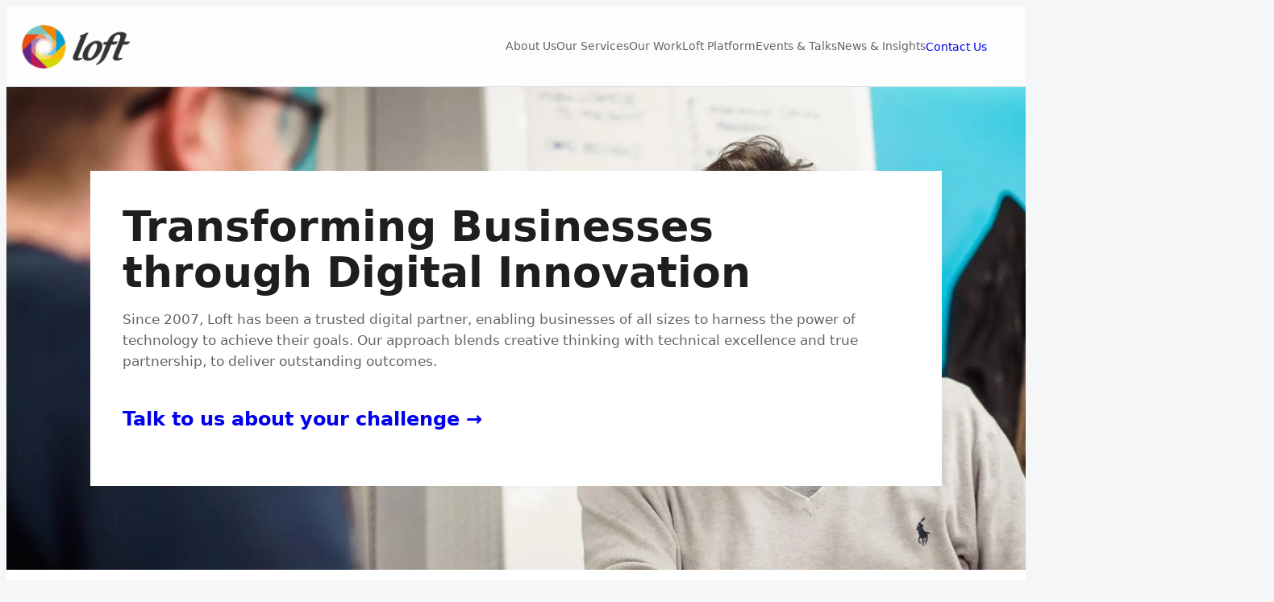

--- FILE ---
content_type: text/html; charset=UTF-8
request_url: https://www.loftdigital.com/
body_size: 21012
content:
<!DOCTYPE html>
<html lang="en-GB">
<head>
	<meta charset="UTF-8" />
	<meta name="viewport" content="width=device-width, initial-scale=1" />
<meta name='robots' content='index, follow, max-image-preview:large, max-snippet:-1, max-video-preview:-1' />
	<style>img:is([sizes="auto" i], [sizes^="auto," i]) { contain-intrinsic-size: 3000px 1500px }</style>
	<script id="cookieyes" type="text/javascript" src="https://cdn-cookieyes.com/client_data/b83893c8e02d70168a089833/script.js"></script>
	<!-- This site is optimized with the Yoast SEO plugin v26.8 - https://yoast.com/product/yoast-seo-wordpress/ -->
	<meta name="description" content="We help clients harness the power of design, engineering and data to build industry leading digital businesses." />
	<link rel="canonical" href="https://www.loftdigital.com/" />
	<meta property="og:locale" content="en_GB" />
	<meta property="og:type" content="website" />
	<meta property="og:title" content="Loft Digital: digital consultancy, platform and product development" />
	<meta property="og:description" content="We help clients harness the power of design, engineering and data to build industry leading digital businesses." />
	<meta property="og:url" content="https://www.loftdigital.com/" />
	<meta property="og:site_name" content="Loft Digital" />
	<meta property="article:modified_time" content="2024-02-08T10:24:51+00:00" />
	<meta property="og:image" content="https://www.loftdigital.com/wp-content/uploads/2022/11/Loft-logo-square-transparent.png" />
	<meta property="og:image:width" content="1200" />
	<meta property="og:image:height" content="1200" />
	<meta property="og:image:type" content="image/png" />
	<meta name="twitter:card" content="summary_large_image" />
	<meta name="twitter:site" content="@loftdigital" />
	<script type="application/ld+json" class="yoast-schema-graph">{"@context":"https://schema.org","@graph":[{"@type":"WebPage","@id":"https://www.loftdigital.com/","url":"https://www.loftdigital.com/","name":"Loft Digital: digital consultancy, platform and product development","isPartOf":{"@id":"https://www.loftdigital.com/#website"},"about":{"@id":"https://www.loftdigital.com/#organization"},"primaryImageOfPage":{"@id":"https://www.loftdigital.com/#primaryimage"},"image":{"@id":"https://www.loftdigital.com/#primaryimage"},"thumbnailUrl":"https://www.loftdigital.com/wp-content/uploads/2022/11/Loft-logo-square-transparent.png","datePublished":"2023-12-08T12:13:15+00:00","dateModified":"2024-02-08T10:24:51+00:00","description":"We help clients harness the power of design, engineering and data to build industry leading digital businesses.","breadcrumb":{"@id":"https://www.loftdigital.com/#breadcrumb"},"inLanguage":"en-GB","potentialAction":[{"@type":"ReadAction","target":["https://www.loftdigital.com/"]}]},{"@type":"ImageObject","inLanguage":"en-GB","@id":"https://www.loftdigital.com/#primaryimage","url":"https://www.loftdigital.com/wp-content/uploads/2022/11/Loft-logo-square-transparent.png","contentUrl":"https://www.loftdigital.com/wp-content/uploads/2022/11/Loft-logo-square-transparent.png","width":1200,"height":1200,"caption":"Loft logo"},{"@type":"BreadcrumbList","@id":"https://www.loftdigital.com/#breadcrumb","itemListElement":[{"@type":"ListItem","position":1,"name":"Home"}]},{"@type":"WebSite","@id":"https://www.loftdigital.com/#website","url":"https://www.loftdigital.com/","name":"Loft Digital","description":"Transforming Businesses through Digital Innovation","publisher":{"@id":"https://www.loftdigital.com/#organization"},"potentialAction":[{"@type":"SearchAction","target":{"@type":"EntryPoint","urlTemplate":"https://www.loftdigital.com/?s={search_term_string}"},"query-input":{"@type":"PropertyValueSpecification","valueRequired":true,"valueName":"search_term_string"}}],"inLanguage":"en-GB"},{"@type":"Organization","@id":"https://www.loftdigital.com/#organization","name":"Loft Digital","url":"https://www.loftdigital.com/","logo":{"@type":"ImageObject","inLanguage":"en-GB","@id":"https://www.loftdigital.com/#/schema/logo/image/","url":"https://www.loftdigital.com/wp-content/uploads/2022/11/Loft-logo-square-transparent.png","contentUrl":"https://www.loftdigital.com/wp-content/uploads/2022/11/Loft-logo-square-transparent.png","width":1200,"height":1200,"caption":"Loft Digital"},"image":{"@id":"https://www.loftdigital.com/#/schema/logo/image/"},"sameAs":["https://x.com/loftdigital","https://www.linkedin.com/company/loft-digital/"]}]}</script>
	<!-- / Yoast SEO plugin. -->


<title>Loft Digital: digital consultancy, platform and product development</title>
<link rel='dns-prefetch' href='//js-eu1.hs-scripts.com' />
<link rel='dns-prefetch' href='//www.googletagmanager.com' />
<style id='wp-block-site-logo-inline-css'>
.wp-block-site-logo{box-sizing:border-box;line-height:0}.wp-block-site-logo a{display:inline-block;line-height:0}.wp-block-site-logo.is-default-size img{height:auto;width:120px}.wp-block-site-logo img{height:auto;max-width:100%}.wp-block-site-logo a,.wp-block-site-logo img{border-radius:inherit}.wp-block-site-logo.aligncenter{margin-left:auto;margin-right:auto;text-align:center}:root :where(.wp-block-site-logo.is-style-rounded){border-radius:9999px}
</style>
<style id='wp-block-group-inline-css'>
.wp-block-group{box-sizing:border-box}:where(.wp-block-group.wp-block-group-is-layout-constrained){position:relative}
</style>
<style id='wp-block-navigation-link-inline-css'>
.wp-block-navigation .wp-block-navigation-item__label{overflow-wrap:break-word}.wp-block-navigation .wp-block-navigation-item__description{display:none}.link-ui-tools{border-top:1px solid #f0f0f0;padding:8px}.link-ui-block-inserter{padding-top:8px}.link-ui-block-inserter__back{margin-left:8px;text-transform:uppercase}

				.is-style-arrow-link .wp-block-navigation-item__label:after {
					content: "\2197";
					padding-inline-start: 0.25rem;
					vertical-align: middle;
					text-decoration: none;
					display: inline-block;
				}
</style>
<style id='wp-block-button-inline-css'>
.wp-block-button__link{align-content:center;box-sizing:border-box;cursor:pointer;display:inline-block;height:100%;text-align:center;word-break:break-word}.wp-block-button__link.aligncenter{text-align:center}.wp-block-button__link.alignright{text-align:right}:where(.wp-block-button__link){border-radius:9999px;box-shadow:none;padding:calc(.667em + 2px) calc(1.333em + 2px);text-decoration:none}.wp-block-button[style*=text-decoration] .wp-block-button__link{text-decoration:inherit}.wp-block-buttons>.wp-block-button.has-custom-width{max-width:none}.wp-block-buttons>.wp-block-button.has-custom-width .wp-block-button__link{width:100%}.wp-block-buttons>.wp-block-button.has-custom-font-size .wp-block-button__link{font-size:inherit}.wp-block-buttons>.wp-block-button.wp-block-button__width-25{width:calc(25% - var(--wp--style--block-gap, .5em)*.75)}.wp-block-buttons>.wp-block-button.wp-block-button__width-50{width:calc(50% - var(--wp--style--block-gap, .5em)*.5)}.wp-block-buttons>.wp-block-button.wp-block-button__width-75{width:calc(75% - var(--wp--style--block-gap, .5em)*.25)}.wp-block-buttons>.wp-block-button.wp-block-button__width-100{flex-basis:100%;width:100%}.wp-block-buttons.is-vertical>.wp-block-button.wp-block-button__width-25{width:25%}.wp-block-buttons.is-vertical>.wp-block-button.wp-block-button__width-50{width:50%}.wp-block-buttons.is-vertical>.wp-block-button.wp-block-button__width-75{width:75%}.wp-block-button.is-style-squared,.wp-block-button__link.wp-block-button.is-style-squared{border-radius:0}.wp-block-button.no-border-radius,.wp-block-button__link.no-border-radius{border-radius:0!important}:root :where(.wp-block-button .wp-block-button__link.is-style-outline),:root :where(.wp-block-button.is-style-outline>.wp-block-button__link){border:2px solid;padding:.667em 1.333em}:root :where(.wp-block-button .wp-block-button__link.is-style-outline:not(.has-text-color)),:root :where(.wp-block-button.is-style-outline>.wp-block-button__link:not(.has-text-color)){color:currentColor}:root :where(.wp-block-button .wp-block-button__link.is-style-outline:not(.has-background)),:root :where(.wp-block-button.is-style-outline>.wp-block-button__link:not(.has-background)){background-color:initial;background-image:none}
</style>
<style id='twentytwentyfour-button-style-outline-inline-css'>
.wp-block-button.is-style-outline
	> .wp-block-button__link:not(.has-text-color, .has-background):hover {
	background-color: var(--wp--preset--color--contrast-2, var(--wp--preset--color--contrast, transparent));
	color: var(--wp--preset--color--base);
	border-color: var(--wp--preset--color--contrast-2, var(--wp--preset--color--contrast, currentColor));
}

</style>
<style id='wp-block-buttons-inline-css'>
.wp-block-buttons{box-sizing:border-box}.wp-block-buttons.is-vertical{flex-direction:column}.wp-block-buttons.is-vertical>.wp-block-button:last-child{margin-bottom:0}.wp-block-buttons>.wp-block-button{display:inline-block;margin:0}.wp-block-buttons.is-content-justification-left{justify-content:flex-start}.wp-block-buttons.is-content-justification-left.is-vertical{align-items:flex-start}.wp-block-buttons.is-content-justification-center{justify-content:center}.wp-block-buttons.is-content-justification-center.is-vertical{align-items:center}.wp-block-buttons.is-content-justification-right{justify-content:flex-end}.wp-block-buttons.is-content-justification-right.is-vertical{align-items:flex-end}.wp-block-buttons.is-content-justification-space-between{justify-content:space-between}.wp-block-buttons.aligncenter{text-align:center}.wp-block-buttons:not(.is-content-justification-space-between,.is-content-justification-right,.is-content-justification-left,.is-content-justification-center) .wp-block-button.aligncenter{margin-left:auto;margin-right:auto;width:100%}.wp-block-buttons[style*=text-decoration] .wp-block-button,.wp-block-buttons[style*=text-decoration] .wp-block-button__link{text-decoration:inherit}.wp-block-buttons.has-custom-font-size .wp-block-button__link{font-size:inherit}.wp-block-buttons .wp-block-button__link{width:100%}.wp-block-button.aligncenter{text-align:center}
</style>
<link rel='stylesheet' id='wp-block-navigation-css' href='https://www.loftdigital.com/wp-includes/blocks/navigation/style.min.css?ver=6.8.3' media='all' />
<style id='wp-block-heading-inline-css'>
h1.has-background,h2.has-background,h3.has-background,h4.has-background,h5.has-background,h6.has-background{padding:1.25em 2.375em}h1.has-text-align-left[style*=writing-mode]:where([style*=vertical-lr]),h1.has-text-align-right[style*=writing-mode]:where([style*=vertical-rl]),h2.has-text-align-left[style*=writing-mode]:where([style*=vertical-lr]),h2.has-text-align-right[style*=writing-mode]:where([style*=vertical-rl]),h3.has-text-align-left[style*=writing-mode]:where([style*=vertical-lr]),h3.has-text-align-right[style*=writing-mode]:where([style*=vertical-rl]),h4.has-text-align-left[style*=writing-mode]:where([style*=vertical-lr]),h4.has-text-align-right[style*=writing-mode]:where([style*=vertical-rl]),h5.has-text-align-left[style*=writing-mode]:where([style*=vertical-lr]),h5.has-text-align-right[style*=writing-mode]:where([style*=vertical-rl]),h6.has-text-align-left[style*=writing-mode]:where([style*=vertical-lr]),h6.has-text-align-right[style*=writing-mode]:where([style*=vertical-rl]){rotate:180deg}

				.is-style-asterisk:before {
					content: '';
					width: 1.5rem;
					height: 3rem;
					background: var(--wp--preset--color--contrast-2, currentColor);
					clip-path: path('M11.93.684v8.039l5.633-5.633 1.216 1.23-5.66 5.66h8.04v1.737H13.2l5.701 5.701-1.23 1.23-5.742-5.742V21h-1.737v-8.094l-5.77 5.77-1.23-1.217 5.743-5.742H.842V9.98h8.162l-5.701-5.7 1.23-1.231 5.66 5.66V.684h1.737Z');
					display: block;
				}

				/* Hide the asterisk if the heading has no content, to avoid using empty headings to display the asterisk only, which is an A11Y issue */
				.is-style-asterisk:empty:before {
					content: none;
				}

				.is-style-asterisk:-moz-only-whitespace:before {
					content: none;
				}

				.is-style-asterisk.has-text-align-center:before {
					margin: 0 auto;
				}

				.is-style-asterisk.has-text-align-right:before {
					margin-left: auto;
				}

				.rtl .is-style-asterisk.has-text-align-left:before {
					margin-right: auto;
				}
</style>
<style id='wp-block-paragraph-inline-css'>
.is-small-text{font-size:.875em}.is-regular-text{font-size:1em}.is-large-text{font-size:2.25em}.is-larger-text{font-size:3em}.has-drop-cap:not(:focus):first-letter{float:left;font-size:8.4em;font-style:normal;font-weight:100;line-height:.68;margin:.05em .1em 0 0;text-transform:uppercase}body.rtl .has-drop-cap:not(:focus):first-letter{float:none;margin-left:.1em}p.has-drop-cap.has-background{overflow:hidden}:root :where(p.has-background){padding:1.25em 2.375em}:where(p.has-text-color:not(.has-link-color)) a{color:inherit}p.has-text-align-left[style*="writing-mode:vertical-lr"],p.has-text-align-right[style*="writing-mode:vertical-rl"]{rotate:180deg}
</style>
<link rel='stylesheet' id='wp-block-image-css' href='https://www.loftdigital.com/wp-includes/blocks/image/style.min.css?ver=6.8.3' media='all' />
<style id='wp-block-columns-inline-css'>
.wp-block-columns{align-items:normal!important;box-sizing:border-box;display:flex;flex-wrap:wrap!important}@media (min-width:782px){.wp-block-columns{flex-wrap:nowrap!important}}.wp-block-columns.are-vertically-aligned-top{align-items:flex-start}.wp-block-columns.are-vertically-aligned-center{align-items:center}.wp-block-columns.are-vertically-aligned-bottom{align-items:flex-end}@media (max-width:781px){.wp-block-columns:not(.is-not-stacked-on-mobile)>.wp-block-column{flex-basis:100%!important}}@media (min-width:782px){.wp-block-columns:not(.is-not-stacked-on-mobile)>.wp-block-column{flex-basis:0;flex-grow:1}.wp-block-columns:not(.is-not-stacked-on-mobile)>.wp-block-column[style*=flex-basis]{flex-grow:0}}.wp-block-columns.is-not-stacked-on-mobile{flex-wrap:nowrap!important}.wp-block-columns.is-not-stacked-on-mobile>.wp-block-column{flex-basis:0;flex-grow:1}.wp-block-columns.is-not-stacked-on-mobile>.wp-block-column[style*=flex-basis]{flex-grow:0}:where(.wp-block-columns){margin-bottom:1.75em}:where(.wp-block-columns.has-background){padding:1.25em 2.375em}.wp-block-column{flex-grow:1;min-width:0;overflow-wrap:break-word;word-break:break-word}.wp-block-column.is-vertically-aligned-top{align-self:flex-start}.wp-block-column.is-vertically-aligned-center{align-self:center}.wp-block-column.is-vertically-aligned-bottom{align-self:flex-end}.wp-block-column.is-vertically-aligned-stretch{align-self:stretch}.wp-block-column.is-vertically-aligned-bottom,.wp-block-column.is-vertically-aligned-center,.wp-block-column.is-vertically-aligned-top{width:100%}
</style>
<style id='wp-block-post-featured-image-inline-css'>
.wp-block-post-featured-image{margin-left:0;margin-right:0}.wp-block-post-featured-image a{display:block;height:100%}.wp-block-post-featured-image :where(img){box-sizing:border-box;height:auto;max-width:100%;vertical-align:bottom;width:100%}.wp-block-post-featured-image.alignfull img,.wp-block-post-featured-image.alignwide img{width:100%}.wp-block-post-featured-image .wp-block-post-featured-image__overlay.has-background-dim{background-color:#000;inset:0;position:absolute}.wp-block-post-featured-image{position:relative}.wp-block-post-featured-image .wp-block-post-featured-image__overlay.has-background-gradient{background-color:initial}.wp-block-post-featured-image .wp-block-post-featured-image__overlay.has-background-dim-0{opacity:0}.wp-block-post-featured-image .wp-block-post-featured-image__overlay.has-background-dim-10{opacity:.1}.wp-block-post-featured-image .wp-block-post-featured-image__overlay.has-background-dim-20{opacity:.2}.wp-block-post-featured-image .wp-block-post-featured-image__overlay.has-background-dim-30{opacity:.3}.wp-block-post-featured-image .wp-block-post-featured-image__overlay.has-background-dim-40{opacity:.4}.wp-block-post-featured-image .wp-block-post-featured-image__overlay.has-background-dim-50{opacity:.5}.wp-block-post-featured-image .wp-block-post-featured-image__overlay.has-background-dim-60{opacity:.6}.wp-block-post-featured-image .wp-block-post-featured-image__overlay.has-background-dim-70{opacity:.7}.wp-block-post-featured-image .wp-block-post-featured-image__overlay.has-background-dim-80{opacity:.8}.wp-block-post-featured-image .wp-block-post-featured-image__overlay.has-background-dim-90{opacity:.9}.wp-block-post-featured-image .wp-block-post-featured-image__overlay.has-background-dim-100{opacity:1}.wp-block-post-featured-image:where(.alignleft,.alignright){width:100%}
</style>
<style id='wp-block-post-title-inline-css'>
.wp-block-post-title{box-sizing:border-box;word-break:break-word}.wp-block-post-title :where(a){display:inline-block;font-family:inherit;font-size:inherit;font-style:inherit;font-weight:inherit;letter-spacing:inherit;line-height:inherit;text-decoration:inherit}
</style>
<style id='wp-block-post-excerpt-inline-css'>
:where(.wp-block-post-excerpt){box-sizing:border-box;margin-bottom:var(--wp--style--block-gap);margin-top:var(--wp--style--block-gap)}.wp-block-post-excerpt__excerpt{margin-bottom:0;margin-top:0}.wp-block-post-excerpt__more-text{margin-bottom:0;margin-top:var(--wp--style--block-gap)}.wp-block-post-excerpt__more-link{display:inline-block}
</style>
<style id='wp-block-spacer-inline-css'>
.wp-block-spacer{clear:both}
</style>
<style id='wp-block-post-template-inline-css'>
.wp-block-post-template{box-sizing:border-box;list-style:none;margin-bottom:0;margin-top:0;max-width:100%;padding:0}.wp-block-post-template.is-flex-container{display:flex;flex-direction:row;flex-wrap:wrap;gap:1.25em}.wp-block-post-template.is-flex-container>li{margin:0;width:100%}@media (min-width:600px){.wp-block-post-template.is-flex-container.is-flex-container.columns-2>li{width:calc(50% - .625em)}.wp-block-post-template.is-flex-container.is-flex-container.columns-3>li{width:calc(33.33333% - .83333em)}.wp-block-post-template.is-flex-container.is-flex-container.columns-4>li{width:calc(25% - .9375em)}.wp-block-post-template.is-flex-container.is-flex-container.columns-5>li{width:calc(20% - 1em)}.wp-block-post-template.is-flex-container.is-flex-container.columns-6>li{width:calc(16.66667% - 1.04167em)}}@media (max-width:600px){.wp-block-post-template-is-layout-grid.wp-block-post-template-is-layout-grid.wp-block-post-template-is-layout-grid.wp-block-post-template-is-layout-grid{grid-template-columns:1fr}}.wp-block-post-template-is-layout-constrained>li>.alignright,.wp-block-post-template-is-layout-flow>li>.alignright{float:right;margin-inline-end:0;margin-inline-start:2em}.wp-block-post-template-is-layout-constrained>li>.alignleft,.wp-block-post-template-is-layout-flow>li>.alignleft{float:left;margin-inline-end:2em;margin-inline-start:0}.wp-block-post-template-is-layout-constrained>li>.aligncenter,.wp-block-post-template-is-layout-flow>li>.aligncenter{margin-inline-end:auto;margin-inline-start:auto}
</style>
<style id='mfb-meta-field-block-style-inline-css'>
.wp-block-mfb-meta-field-block,.wp-block-mfb-meta-field-block *{box-sizing:border-box}.wp-block-mfb-meta-field-block.is-layout-flow>.prefix,.wp-block-mfb-meta-field-block.is-layout-flow>.suffix,.wp-block-mfb-meta-field-block.is-layout-flow>.value{margin-block-end:0;margin-block-start:0}.wp-block-mfb-meta-field-block.is-display-inline-block>*{display:inline-block}.wp-block-mfb-meta-field-block.is-display-inline-block .prefix{margin-inline-end:var(--mfb--gap,.5em)}.wp-block-mfb-meta-field-block.is-display-inline-block .suffix{margin-inline-start:var(--mfb--gap,.5em)}.wp-block-mfb-meta-field-block .value img,.wp-block-mfb-meta-field-block .value video{height:auto;max-width:100%}

</style>
<style id='wp-block-post-content-inline-css'>
.wp-block-post-content{display:flow-root}
</style>
<link rel='stylesheet' id='wp-block-social-links-css' href='https://www.loftdigital.com/wp-includes/blocks/social-links/style.min.css?ver=6.8.3' media='all' />
<style id='wp-block-library-inline-css'>
:root{--wp-admin-theme-color:#007cba;--wp-admin-theme-color--rgb:0,124,186;--wp-admin-theme-color-darker-10:#006ba1;--wp-admin-theme-color-darker-10--rgb:0,107,161;--wp-admin-theme-color-darker-20:#005a87;--wp-admin-theme-color-darker-20--rgb:0,90,135;--wp-admin-border-width-focus:2px;--wp-block-synced-color:#7a00df;--wp-block-synced-color--rgb:122,0,223;--wp-bound-block-color:var(--wp-block-synced-color)}@media (min-resolution:192dpi){:root{--wp-admin-border-width-focus:1.5px}}.wp-element-button{cursor:pointer}:root{--wp--preset--font-size--normal:16px;--wp--preset--font-size--huge:42px}:root .has-very-light-gray-background-color{background-color:#eee}:root .has-very-dark-gray-background-color{background-color:#313131}:root .has-very-light-gray-color{color:#eee}:root .has-very-dark-gray-color{color:#313131}:root .has-vivid-green-cyan-to-vivid-cyan-blue-gradient-background{background:linear-gradient(135deg,#00d084,#0693e3)}:root .has-purple-crush-gradient-background{background:linear-gradient(135deg,#34e2e4,#4721fb 50%,#ab1dfe)}:root .has-hazy-dawn-gradient-background{background:linear-gradient(135deg,#faaca8,#dad0ec)}:root .has-subdued-olive-gradient-background{background:linear-gradient(135deg,#fafae1,#67a671)}:root .has-atomic-cream-gradient-background{background:linear-gradient(135deg,#fdd79a,#004a59)}:root .has-nightshade-gradient-background{background:linear-gradient(135deg,#330968,#31cdcf)}:root .has-midnight-gradient-background{background:linear-gradient(135deg,#020381,#2874fc)}.has-regular-font-size{font-size:1em}.has-larger-font-size{font-size:2.625em}.has-normal-font-size{font-size:var(--wp--preset--font-size--normal)}.has-huge-font-size{font-size:var(--wp--preset--font-size--huge)}.has-text-align-center{text-align:center}.has-text-align-left{text-align:left}.has-text-align-right{text-align:right}#end-resizable-editor-section{display:none}.aligncenter{clear:both}.items-justified-left{justify-content:flex-start}.items-justified-center{justify-content:center}.items-justified-right{justify-content:flex-end}.items-justified-space-between{justify-content:space-between}.screen-reader-text{border:0;clip-path:inset(50%);height:1px;margin:-1px;overflow:hidden;padding:0;position:absolute;width:1px;word-wrap:normal!important}.screen-reader-text:focus{background-color:#ddd;clip-path:none;color:#444;display:block;font-size:1em;height:auto;left:5px;line-height:normal;padding:15px 23px 14px;text-decoration:none;top:5px;width:auto;z-index:100000}html :where(.has-border-color){border-style:solid}html :where([style*=border-top-color]){border-top-style:solid}html :where([style*=border-right-color]){border-right-style:solid}html :where([style*=border-bottom-color]){border-bottom-style:solid}html :where([style*=border-left-color]){border-left-style:solid}html :where([style*=border-width]){border-style:solid}html :where([style*=border-top-width]){border-top-style:solid}html :where([style*=border-right-width]){border-right-style:solid}html :where([style*=border-bottom-width]){border-bottom-style:solid}html :where([style*=border-left-width]){border-left-style:solid}html :where(img[class*=wp-image-]){height:auto;max-width:100%}:where(figure){margin:0 0 1em}html :where(.is-position-sticky){--wp-admin--admin-bar--position-offset:var(--wp-admin--admin-bar--height,0px)}@media screen and (max-width:600px){html :where(.is-position-sticky){--wp-admin--admin-bar--position-offset:0px}}
</style>
<style id='global-styles-inline-css'>
:root{--wp--preset--aspect-ratio--square: 1;--wp--preset--aspect-ratio--4-3: 4/3;--wp--preset--aspect-ratio--3-4: 3/4;--wp--preset--aspect-ratio--3-2: 3/2;--wp--preset--aspect-ratio--2-3: 2/3;--wp--preset--aspect-ratio--16-9: 16/9;--wp--preset--aspect-ratio--9-16: 9/16;--wp--preset--color--black: #000000;--wp--preset--color--cyan-bluish-gray: #abb8c3;--wp--preset--color--white: #ffffff;--wp--preset--color--pale-pink: #f78da7;--wp--preset--color--vivid-red: #cf2e2e;--wp--preset--color--luminous-vivid-orange: #ff6900;--wp--preset--color--luminous-vivid-amber: #fcb900;--wp--preset--color--light-green-cyan: #7bdcb5;--wp--preset--color--vivid-green-cyan: #00d084;--wp--preset--color--pale-cyan-blue: #8ed1fc;--wp--preset--color--vivid-cyan-blue: #0693e3;--wp--preset--color--vivid-purple: #9b51e0;--wp--preset--color--base: #ffffff;--wp--preset--color--base-2: #f5f6f7;--wp--preset--color--contrast: #1d1e1f;--wp--preset--color--contrast-2: #222324;--wp--preset--color--contrast-3: #616566;--wp--preset--color--contrast-4: #adb1b3;--wp--preset--color--contrast-5: #d9ddde;--wp--preset--color--accent: #009ED4;--wp--preset--color--accent-2: #B81A5D;--wp--preset--color--accent-3: #F18700;--wp--preset--color--accent-4: #D3D800;--wp--preset--color--accent-5: #FBBA00;--wp--preset--color--accent-6: #554596;--wp--preset--color--accent-7: #E84E0F;--wp--preset--color--accent-8: #79C6C0;--wp--preset--gradient--vivid-cyan-blue-to-vivid-purple: linear-gradient(135deg,rgba(6,147,227,1) 0%,rgb(155,81,224) 100%);--wp--preset--gradient--light-green-cyan-to-vivid-green-cyan: linear-gradient(135deg,rgb(122,220,180) 0%,rgb(0,208,130) 100%);--wp--preset--gradient--luminous-vivid-amber-to-luminous-vivid-orange: linear-gradient(135deg,rgba(252,185,0,1) 0%,rgba(255,105,0,1) 100%);--wp--preset--gradient--luminous-vivid-orange-to-vivid-red: linear-gradient(135deg,rgba(255,105,0,1) 0%,rgb(207,46,46) 100%);--wp--preset--gradient--very-light-gray-to-cyan-bluish-gray: linear-gradient(135deg,rgb(238,238,238) 0%,rgb(169,184,195) 100%);--wp--preset--gradient--cool-to-warm-spectrum: linear-gradient(135deg,rgb(74,234,220) 0%,rgb(151,120,209) 20%,rgb(207,42,186) 40%,rgb(238,44,130) 60%,rgb(251,105,98) 80%,rgb(254,248,76) 100%);--wp--preset--gradient--blush-light-purple: linear-gradient(135deg,rgb(255,206,236) 0%,rgb(152,150,240) 100%);--wp--preset--gradient--blush-bordeaux: linear-gradient(135deg,rgb(254,205,165) 0%,rgb(254,45,45) 50%,rgb(107,0,62) 100%);--wp--preset--gradient--luminous-dusk: linear-gradient(135deg,rgb(255,203,112) 0%,rgb(199,81,192) 50%,rgb(65,88,208) 100%);--wp--preset--gradient--pale-ocean: linear-gradient(135deg,rgb(255,245,203) 0%,rgb(182,227,212) 50%,rgb(51,167,181) 100%);--wp--preset--gradient--electric-grass: linear-gradient(135deg,rgb(202,248,128) 0%,rgb(113,206,126) 100%);--wp--preset--gradient--midnight: linear-gradient(135deg,rgb(2,3,129) 0%,rgb(40,116,252) 100%);--wp--preset--gradient--gradient-1: linear-gradient(180deg,rgb(249,249,249) 0%,rgb(255,255,255) 100%);--wp--preset--gradient--gradient-2: linear-gradient(180deg,rgb(196,196,196) 0%,rgb(249,249,249) 100%);--wp--preset--gradient--gradient-3: linear-gradient(180deg,rgb(0,158,212) 0%,rgb(249,249,249) 100%);--wp--preset--gradient--gradient-4: linear-gradient(180deg,rgb(184,26,93) 0%,rgb(249,249,249) 100%);--wp--preset--gradient--gradient-5: linear-gradient(180deg,rgb(241,135,0) 0%,rgb(249,249,249) 100%);--wp--preset--gradient--gradient-6: linear-gradient(180deg,rgb(211,216,0) 0%,rgb(249,249,249) 100%);--wp--preset--gradient--gradient-7: linear-gradient(to bottom, #cfcabe 50%, #F9F9F9 50%);--wp--preset--gradient--gradient-8: linear-gradient(to bottom, #C2A990 50%, #F9F9F9 50%);--wp--preset--gradient--gradient-9: linear-gradient(to bottom, #D8613C 50%, #F9F9F9 50%);--wp--preset--gradient--gradient-10: linear-gradient(to bottom, #B1C5A4 50%, #F9F9F9 50%);--wp--preset--gradient--gradient-11: linear-gradient(to bottom, #B5BDBC 50%, #F9F9F9 50%);--wp--preset--gradient--gradient-12: linear-gradient(to bottom, #A4A4A4 50%, #F9F9F9 50%);--wp--preset--font-size--small: 0.9rem;--wp--preset--font-size--medium: 1.05rem;--wp--preset--font-size--large: clamp(1.39rem, 1.39rem + ((1vw - 0.2rem) * 0.836), 1.85rem);--wp--preset--font-size--x-large: clamp(1.85rem, 1.85rem + ((1vw - 0.2rem) * 1.182), 2.5rem);--wp--preset--font-size--xx-large: clamp(2.5rem, 2.5rem + ((1vw - 0.2rem) * 1.4), 3.27rem);--wp--preset--font-family--system-sans-serif: system-ui,-apple-system,BlinkMacSystemFont,"Segoe UI",Roboto,"Helvetica Neue",Helvetica,"Noto Sans","Liberation Sans",Arial,sans-serif,"Apple Color Emoji","Segoe UI Emoji","Segoe UI Symbol","Noto Color Emoji";--wp--preset--font-family--system-mono: SFMono-Regular,Menlo,Monaco,Consolas,"Liberation Mono","Courier New",monospace;--wp--preset--spacing--20: min(1.5rem, 2.5vw);--wp--preset--spacing--30: min(2.5rem, 3.75vw);--wp--preset--spacing--40: min(4rem, 6.25vw);--wp--preset--spacing--50: min(6.5rem, 10vw);--wp--preset--spacing--60: min(10.5rem, 16.25vw);--wp--preset--spacing--70: 3.38rem;--wp--preset--spacing--80: 5.06rem;--wp--preset--spacing--10: 1rem;--wp--preset--shadow--natural: 6px 6px 9px rgba(0, 0, 0, 0.2);--wp--preset--shadow--deep: 12px 12px 50px rgba(0, 0, 0, 0.4);--wp--preset--shadow--sharp: 6px 6px 0px rgba(0, 0, 0, 0.2);--wp--preset--shadow--outlined: 6px 6px 0px -3px rgba(255, 255, 255, 1), 6px 6px rgba(0, 0, 0, 1);--wp--preset--shadow--crisp: 6px 6px 0px rgba(0, 0, 0, 1);}:root { --wp--style--global--content-size: 600px;--wp--style--global--wide-size: 1200px; }:where(body) { margin: 0; }.wp-site-blocks { padding-top: var(--wp--style--root--padding-top); padding-bottom: var(--wp--style--root--padding-bottom); }.has-global-padding { padding-right: var(--wp--style--root--padding-right); padding-left: var(--wp--style--root--padding-left); }.has-global-padding > .alignfull { margin-right: calc(var(--wp--style--root--padding-right) * -1); margin-left: calc(var(--wp--style--root--padding-left) * -1); }.has-global-padding :where(:not(.alignfull.is-layout-flow) > .has-global-padding:not(.wp-block-block, .alignfull)) { padding-right: 0; padding-left: 0; }.has-global-padding :where(:not(.alignfull.is-layout-flow) > .has-global-padding:not(.wp-block-block, .alignfull)) > .alignfull { margin-left: 0; margin-right: 0; }.wp-site-blocks > .alignleft { float: left; margin-right: 2em; }.wp-site-blocks > .alignright { float: right; margin-left: 2em; }.wp-site-blocks > .aligncenter { justify-content: center; margin-left: auto; margin-right: auto; }:where(.wp-site-blocks) > * { margin-block-start: 1.2rem; margin-block-end: 0; }:where(.wp-site-blocks) > :first-child { margin-block-start: 0; }:where(.wp-site-blocks) > :last-child { margin-block-end: 0; }:root { --wp--style--block-gap: 1.2rem; }:root :where(.is-layout-flow) > :first-child{margin-block-start: 0;}:root :where(.is-layout-flow) > :last-child{margin-block-end: 0;}:root :where(.is-layout-flow) > *{margin-block-start: 1.2rem;margin-block-end: 0;}:root :where(.is-layout-constrained) > :first-child{margin-block-start: 0;}:root :where(.is-layout-constrained) > :last-child{margin-block-end: 0;}:root :where(.is-layout-constrained) > *{margin-block-start: 1.2rem;margin-block-end: 0;}:root :where(.is-layout-flex){gap: 1.2rem;}:root :where(.is-layout-grid){gap: 1.2rem;}.is-layout-flow > .alignleft{float: left;margin-inline-start: 0;margin-inline-end: 2em;}.is-layout-flow > .alignright{float: right;margin-inline-start: 2em;margin-inline-end: 0;}.is-layout-flow > .aligncenter{margin-left: auto !important;margin-right: auto !important;}.is-layout-constrained > .alignleft{float: left;margin-inline-start: 0;margin-inline-end: 2em;}.is-layout-constrained > .alignright{float: right;margin-inline-start: 2em;margin-inline-end: 0;}.is-layout-constrained > .aligncenter{margin-left: auto !important;margin-right: auto !important;}.is-layout-constrained > :where(:not(.alignleft):not(.alignright):not(.alignfull)){max-width: var(--wp--style--global--content-size);margin-left: auto !important;margin-right: auto !important;}.is-layout-constrained > .alignwide{max-width: var(--wp--style--global--wide-size);}body .is-layout-flex{display: flex;}.is-layout-flex{flex-wrap: wrap;align-items: center;}.is-layout-flex > :is(*, div){margin: 0;}body .is-layout-grid{display: grid;}.is-layout-grid > :is(*, div){margin: 0;}body{background-color: var(--wp--preset--color--base-2);color: var(--wp--preset--color--contrast-3);font-family: var(--wp--preset--font-family--system-sans-serif);font-size: var(--wp--preset--font-size--medium);font-style: normal;font-weight: 400;line-height: 1.55;--wp--style--root--padding-top: 0px;--wp--style--root--padding-right: 0;--wp--style--root--padding-bottom: 0px;--wp--style--root--padding-left: 0;}a:where(:not(.wp-element-button)){color: var(--wp--preset--color--accent-2);font-family: var(--wp--preset--font-family--inter);text-decoration: none;}:root :where(a:where(:not(.wp-element-button)):hover){text-decoration: none;}h1, h2, h3, h4, h5, h6{color: var(--wp--preset--color--contrast);font-family: var(--wp--preset--font-family--inter);font-style: normal;font-weight: 700;line-height: 1.1;}h1{font-size: var(--wp--preset--font-size--x-large);line-height: 1.1;}h2{font-size: var(--wp--preset--font-size--large);line-height: 1.1;}h3{font-size: var(--wp--preset--font-size--medium);line-height: 1.5;}h4{font-size: var(--wp--preset--font-size--small);line-height: 1.5;}h5{font-size: 0.8rem;line-height: 1.5;}h6{font-size: 0.6rem;line-height: 1.5;}:root :where(.wp-element-button, .wp-block-button__link){background-color: var(--wp--preset--color--contrast);border-radius: .33rem;border-color: var(--wp--preset--color--contrast);border-width: 0;color: var(--wp--preset--color--accent-2);font-family: var(--wp--preset--font-family--inter);font-size: var(--wp--preset--font-size--small);font-style: normal;font-weight: 500;line-height: inherit;padding-top: 0.6rem;padding-right: 1rem;padding-bottom: 0.6rem;padding-left: 1rem;text-decoration: none;}:root :where(.wp-element-button:hover, .wp-block-button__link:hover){background-color: var(--wp--preset--color--contrast-2);border-color: var(--wp--preset--color--contrast-2);color: var(--wp--preset--color--base);}:root :where(.wp-element-button:focus, .wp-block-button__link:focus){background-color: var(--wp--preset--color--contrast-2);border-color: var(--wp--preset--color--contrast-2);color: var(--wp--preset--color--base);outline-color: var(--wp--preset--color--contrast);outline-offset: 2px;}:root :where(.wp-element-button:active, .wp-block-button__link:active){background-color: var(--wp--preset--color--contrast);color: var(--wp--preset--color--base);}:root :where(.wp-element-caption, .wp-block-audio figcaption, .wp-block-embed figcaption, .wp-block-gallery figcaption, .wp-block-image figcaption, .wp-block-table figcaption, .wp-block-video figcaption){color: var(--wp--preset--color--contrast-3);font-family: var(--wp--preset--font-family--inter);font-size: 0.8rem;}.has-black-color{color: var(--wp--preset--color--black) !important;}.has-cyan-bluish-gray-color{color: var(--wp--preset--color--cyan-bluish-gray) !important;}.has-white-color{color: var(--wp--preset--color--white) !important;}.has-pale-pink-color{color: var(--wp--preset--color--pale-pink) !important;}.has-vivid-red-color{color: var(--wp--preset--color--vivid-red) !important;}.has-luminous-vivid-orange-color{color: var(--wp--preset--color--luminous-vivid-orange) !important;}.has-luminous-vivid-amber-color{color: var(--wp--preset--color--luminous-vivid-amber) !important;}.has-light-green-cyan-color{color: var(--wp--preset--color--light-green-cyan) !important;}.has-vivid-green-cyan-color{color: var(--wp--preset--color--vivid-green-cyan) !important;}.has-pale-cyan-blue-color{color: var(--wp--preset--color--pale-cyan-blue) !important;}.has-vivid-cyan-blue-color{color: var(--wp--preset--color--vivid-cyan-blue) !important;}.has-vivid-purple-color{color: var(--wp--preset--color--vivid-purple) !important;}.has-base-color{color: var(--wp--preset--color--base) !important;}.has-base-2-color{color: var(--wp--preset--color--base-2) !important;}.has-contrast-color{color: var(--wp--preset--color--contrast) !important;}.has-contrast-2-color{color: var(--wp--preset--color--contrast-2) !important;}.has-contrast-3-color{color: var(--wp--preset--color--contrast-3) !important;}.has-contrast-4-color{color: var(--wp--preset--color--contrast-4) !important;}.has-contrast-5-color{color: var(--wp--preset--color--contrast-5) !important;}.has-accent-color{color: var(--wp--preset--color--accent) !important;}.has-accent-2-color{color: var(--wp--preset--color--accent-2) !important;}.has-accent-3-color{color: var(--wp--preset--color--accent-3) !important;}.has-accent-4-color{color: var(--wp--preset--color--accent-4) !important;}.has-accent-5-color{color: var(--wp--preset--color--accent-5) !important;}.has-accent-6-color{color: var(--wp--preset--color--accent-6) !important;}.has-accent-7-color{color: var(--wp--preset--color--accent-7) !important;}.has-accent-8-color{color: var(--wp--preset--color--accent-8) !important;}.has-black-background-color{background-color: var(--wp--preset--color--black) !important;}.has-cyan-bluish-gray-background-color{background-color: var(--wp--preset--color--cyan-bluish-gray) !important;}.has-white-background-color{background-color: var(--wp--preset--color--white) !important;}.has-pale-pink-background-color{background-color: var(--wp--preset--color--pale-pink) !important;}.has-vivid-red-background-color{background-color: var(--wp--preset--color--vivid-red) !important;}.has-luminous-vivid-orange-background-color{background-color: var(--wp--preset--color--luminous-vivid-orange) !important;}.has-luminous-vivid-amber-background-color{background-color: var(--wp--preset--color--luminous-vivid-amber) !important;}.has-light-green-cyan-background-color{background-color: var(--wp--preset--color--light-green-cyan) !important;}.has-vivid-green-cyan-background-color{background-color: var(--wp--preset--color--vivid-green-cyan) !important;}.has-pale-cyan-blue-background-color{background-color: var(--wp--preset--color--pale-cyan-blue) !important;}.has-vivid-cyan-blue-background-color{background-color: var(--wp--preset--color--vivid-cyan-blue) !important;}.has-vivid-purple-background-color{background-color: var(--wp--preset--color--vivid-purple) !important;}.has-base-background-color{background-color: var(--wp--preset--color--base) !important;}.has-base-2-background-color{background-color: var(--wp--preset--color--base-2) !important;}.has-contrast-background-color{background-color: var(--wp--preset--color--contrast) !important;}.has-contrast-2-background-color{background-color: var(--wp--preset--color--contrast-2) !important;}.has-contrast-3-background-color{background-color: var(--wp--preset--color--contrast-3) !important;}.has-contrast-4-background-color{background-color: var(--wp--preset--color--contrast-4) !important;}.has-contrast-5-background-color{background-color: var(--wp--preset--color--contrast-5) !important;}.has-accent-background-color{background-color: var(--wp--preset--color--accent) !important;}.has-accent-2-background-color{background-color: var(--wp--preset--color--accent-2) !important;}.has-accent-3-background-color{background-color: var(--wp--preset--color--accent-3) !important;}.has-accent-4-background-color{background-color: var(--wp--preset--color--accent-4) !important;}.has-accent-5-background-color{background-color: var(--wp--preset--color--accent-5) !important;}.has-accent-6-background-color{background-color: var(--wp--preset--color--accent-6) !important;}.has-accent-7-background-color{background-color: var(--wp--preset--color--accent-7) !important;}.has-accent-8-background-color{background-color: var(--wp--preset--color--accent-8) !important;}.has-black-border-color{border-color: var(--wp--preset--color--black) !important;}.has-cyan-bluish-gray-border-color{border-color: var(--wp--preset--color--cyan-bluish-gray) !important;}.has-white-border-color{border-color: var(--wp--preset--color--white) !important;}.has-pale-pink-border-color{border-color: var(--wp--preset--color--pale-pink) !important;}.has-vivid-red-border-color{border-color: var(--wp--preset--color--vivid-red) !important;}.has-luminous-vivid-orange-border-color{border-color: var(--wp--preset--color--luminous-vivid-orange) !important;}.has-luminous-vivid-amber-border-color{border-color: var(--wp--preset--color--luminous-vivid-amber) !important;}.has-light-green-cyan-border-color{border-color: var(--wp--preset--color--light-green-cyan) !important;}.has-vivid-green-cyan-border-color{border-color: var(--wp--preset--color--vivid-green-cyan) !important;}.has-pale-cyan-blue-border-color{border-color: var(--wp--preset--color--pale-cyan-blue) !important;}.has-vivid-cyan-blue-border-color{border-color: var(--wp--preset--color--vivid-cyan-blue) !important;}.has-vivid-purple-border-color{border-color: var(--wp--preset--color--vivid-purple) !important;}.has-base-border-color{border-color: var(--wp--preset--color--base) !important;}.has-base-2-border-color{border-color: var(--wp--preset--color--base-2) !important;}.has-contrast-border-color{border-color: var(--wp--preset--color--contrast) !important;}.has-contrast-2-border-color{border-color: var(--wp--preset--color--contrast-2) !important;}.has-contrast-3-border-color{border-color: var(--wp--preset--color--contrast-3) !important;}.has-contrast-4-border-color{border-color: var(--wp--preset--color--contrast-4) !important;}.has-contrast-5-border-color{border-color: var(--wp--preset--color--contrast-5) !important;}.has-accent-border-color{border-color: var(--wp--preset--color--accent) !important;}.has-accent-2-border-color{border-color: var(--wp--preset--color--accent-2) !important;}.has-accent-3-border-color{border-color: var(--wp--preset--color--accent-3) !important;}.has-accent-4-border-color{border-color: var(--wp--preset--color--accent-4) !important;}.has-accent-5-border-color{border-color: var(--wp--preset--color--accent-5) !important;}.has-accent-6-border-color{border-color: var(--wp--preset--color--accent-6) !important;}.has-accent-7-border-color{border-color: var(--wp--preset--color--accent-7) !important;}.has-accent-8-border-color{border-color: var(--wp--preset--color--accent-8) !important;}.has-vivid-cyan-blue-to-vivid-purple-gradient-background{background: var(--wp--preset--gradient--vivid-cyan-blue-to-vivid-purple) !important;}.has-light-green-cyan-to-vivid-green-cyan-gradient-background{background: var(--wp--preset--gradient--light-green-cyan-to-vivid-green-cyan) !important;}.has-luminous-vivid-amber-to-luminous-vivid-orange-gradient-background{background: var(--wp--preset--gradient--luminous-vivid-amber-to-luminous-vivid-orange) !important;}.has-luminous-vivid-orange-to-vivid-red-gradient-background{background: var(--wp--preset--gradient--luminous-vivid-orange-to-vivid-red) !important;}.has-very-light-gray-to-cyan-bluish-gray-gradient-background{background: var(--wp--preset--gradient--very-light-gray-to-cyan-bluish-gray) !important;}.has-cool-to-warm-spectrum-gradient-background{background: var(--wp--preset--gradient--cool-to-warm-spectrum) !important;}.has-blush-light-purple-gradient-background{background: var(--wp--preset--gradient--blush-light-purple) !important;}.has-blush-bordeaux-gradient-background{background: var(--wp--preset--gradient--blush-bordeaux) !important;}.has-luminous-dusk-gradient-background{background: var(--wp--preset--gradient--luminous-dusk) !important;}.has-pale-ocean-gradient-background{background: var(--wp--preset--gradient--pale-ocean) !important;}.has-electric-grass-gradient-background{background: var(--wp--preset--gradient--electric-grass) !important;}.has-midnight-gradient-background{background: var(--wp--preset--gradient--midnight) !important;}.has-gradient-1-gradient-background{background: var(--wp--preset--gradient--gradient-1) !important;}.has-gradient-2-gradient-background{background: var(--wp--preset--gradient--gradient-2) !important;}.has-gradient-3-gradient-background{background: var(--wp--preset--gradient--gradient-3) !important;}.has-gradient-4-gradient-background{background: var(--wp--preset--gradient--gradient-4) !important;}.has-gradient-5-gradient-background{background: var(--wp--preset--gradient--gradient-5) !important;}.has-gradient-6-gradient-background{background: var(--wp--preset--gradient--gradient-6) !important;}.has-gradient-7-gradient-background{background: var(--wp--preset--gradient--gradient-7) !important;}.has-gradient-8-gradient-background{background: var(--wp--preset--gradient--gradient-8) !important;}.has-gradient-9-gradient-background{background: var(--wp--preset--gradient--gradient-9) !important;}.has-gradient-10-gradient-background{background: var(--wp--preset--gradient--gradient-10) !important;}.has-gradient-11-gradient-background{background: var(--wp--preset--gradient--gradient-11) !important;}.has-gradient-12-gradient-background{background: var(--wp--preset--gradient--gradient-12) !important;}.has-small-font-size{font-size: var(--wp--preset--font-size--small) !important;}.has-medium-font-size{font-size: var(--wp--preset--font-size--medium) !important;}.has-large-font-size{font-size: var(--wp--preset--font-size--large) !important;}.has-x-large-font-size{font-size: var(--wp--preset--font-size--x-large) !important;}.has-xx-large-font-size{font-size: var(--wp--preset--font-size--xx-large) !important;}.has-system-sans-serif-font-family{font-family: var(--wp--preset--font-family--system-sans-serif) !important;}.has-system-mono-font-family{font-family: var(--wp--preset--font-family--system-mono) !important;}/*
 * Custom CSS in Apperance > Editor (Design) > Styles > Edit > Addition CSS (at bottom of RH panel)
 * So can be previewed through the block editor 
 *//* fixes + snagging */

/* fix sticky header */

header {
    position: sticky;
    top: 0;
    z-index: 10000;
    height: 100px;
    pointer-events: none;
}
header div {
    max-height: 100%;
}
header > div {
    transition: 0.4s;
    height: 100%;
    border-bottom: 1px solid var(--wp--preset--color--contrast-5);
    background-color: var(--wp--preset--color--base);
    pointer-events: auto;
}
@supports (backdrop-filter: none){
    /* fights with mobile menu on chrome */
    @media only screen and (min-width: 600px){
        header > div {
            background-color: rgba(255, 255, 255, 0.8);
            backdrop-filter: blur(10px);
        }
    }
}
@supports (-webkit-backdrop-filter: none){
    /* ok with mobile menu on safari */
    header > div {
        background-color: rgba(255, 255, 255, 0.8);
        -webkit-backdrop-filter: blur(10px);
        /**/
    }
}

/* shrink sticky header */
header.stuck > div {
    height: 50px;
}
header .wp-block-site-logo {
    min-width: 140px;
}
header .wp-block-site-logo img {
    transition: 0.4s;
    width: auto !important;
    height: 60px !important;
}
header.stuck .wp-block-site-logo img {
    height: 30px !important;
}

/* fix mobile menu */

header .wp-block-navigation-item,
header .wp-block-button__link {
	text-align: center;
	line-height: 1.2em;
}
header .wp-block-navigation__responsive-container-close {
	top: 40px;
    right: 17px;
}
header.stuck .wp-block-navigation__responsive-container-close {
	top: 14px;
}
header .has-modal-open .admin-bar .is-menu-open .wp-block-navigation__responsive-dialog {
    margin-top: 0 ; /* override some property that's being set to fix for editing */
}
header .wp-block-navigation__responsive-container.is-menu-open .wp-block-navigation__container {
	margin-top: 38px;
	
}
header .wp-block-navigation__responsive-container.is-menu-open .wp-block-navigation-item,
header .wp-block-navigation__responsive-container.is-menu-open .wp-block-button__link
{
	font-size: var(--wp--preset--font-size--x-large) !important ;
	font-weight: bold;
	margin-right: 16px;
	line-height: 1.5em;
}

/* fix large font size scaling */

body {
	--wp--preset--font-size--large: clamp(1.39rem, 1.39rem + ((1vw - 0.2rem) * 0.767), 1.5rem);
}

/* fix link underlining */

a {
    text-decoration: none
}
a:hover {
    text-decoration: underline
}
a.wp-block-button__link:hover {
    text-decoration: none
}

/* fix hubspot forms */

#hs-form-iframe-0 { height: 380px !important }


/* some hero images position poorly. Add css class background-position-center to centralise them */

.background-position-center {
	background-position: center center;
}

/* fix footer margin */
footer {
	margin-top: 0;
}

/* fix word breaking in columns, titles, top nav button */

.wp-block-button__link,
.wp-block-column,
.wp-block-post-title {
    word-break: normal;
}

/* fix for white text boxes on hero images. Add css class 40-padding-on-mobile to the box */

@media only screen and (max-width: 599px){
    .padding-40-on-mobile {
        padding-top: var(--wp--preset--spacing--40) !important;
        padding-right: var(--wp--preset--spacing--40) !important;
        padding-bottom: var(--wp--preset--spacing--40) !important;
        padding-left: var(--wp--preset--spacing--40) !important;
    }
}

/* add to cover images if the text a little hard to read */
.text-shadow {
text-shadow: 0px 0px 20px rgba(0,0,0,0.7);
}

/* fix code and pre wrapping */
pre, .wp-block-preformatted, code, .wp-block-code code {
white-space: pre;
overflow:auto;
}
:root :where(.wp-block-button .wp-block-button__link){background-color: var(--wp--preset--color--accent-2);color: var(--wp--preset--color--base);}
:root :where(.wp-block-button .wp-block-button__link a:where(:not(.wp-element-button))){color: var(--wp--preset--color--base);}
:root :where(.wp-block-buttons-is-layout-flow) > :first-child{margin-block-start: 0;}:root :where(.wp-block-buttons-is-layout-flow) > :last-child{margin-block-end: 0;}:root :where(.wp-block-buttons-is-layout-flow) > *{margin-block-start: 0.7rem;margin-block-end: 0;}:root :where(.wp-block-buttons-is-layout-constrained) > :first-child{margin-block-start: 0;}:root :where(.wp-block-buttons-is-layout-constrained) > :last-child{margin-block-end: 0;}:root :where(.wp-block-buttons-is-layout-constrained) > *{margin-block-start: 0.7rem;margin-block-end: 0;}:root :where(.wp-block-buttons-is-layout-flex){gap: 0.7rem;}:root :where(.wp-block-buttons-is-layout-grid){gap: 0.7rem;}
:root :where(.wp-block-image img, .wp-block-image .wp-block-image__crop-area, .wp-block-image .components-placeholder){border-radius: 0px;}
:root :where(.wp-block-navigation){font-weight: 500;}
:root :where(.wp-block-navigation a:where(:not(.wp-element-button))){text-decoration: none;}
:root :where(.wp-block-navigation a:where(:not(.wp-element-button)):hover){text-decoration: underline;}
:root :where(.wp-block-post-excerpt){line-height: 1.6;}
:root :where(.wp-block-post-featured-image img, .wp-block-post-featured-image .block-editor-media-placeholder, .wp-block-post-featured-image .wp-block-post-featured-image__overlay){border-radius: 0px;}
:root :where(.wp-block-post-title a:where(:not(.wp-element-button))){text-decoration: none;}
:root :where(.wp-block-post-title a:where(:not(.wp-element-button)):hover){text-decoration: underline;}
:root :where(.wp-block-heading){line-height: 1.1;}
</style>
<style id='core-block-supports-inline-css'>
.wp-container-core-group-is-layout-fbcf6490{gap:var(--wp--preset--spacing--20);}.wp-container-core-navigation-is-layout-895b67f6{flex-wrap:nowrap;gap:var(--wp--preset--spacing--20);justify-content:flex-end;}.wp-container-core-group-is-layout-5924e470{flex-wrap:nowrap;justify-content:space-between;}.wp-container-core-group-is-layout-ad9f04f2 > .alignfull{margin-right:calc(var(--wp--preset--spacing--10) * -1);margin-left:calc(var(--wp--preset--spacing--10) * -1);}.wp-container-core-group-is-layout-24ade79f{gap:var(--wp--preset--spacing--20);flex-direction:column;align-items:flex-start;}.wp-container-core-group-is-layout-1ad27c61 > .alignfull{margin-right:calc(0px * -1);margin-left:calc(0px * -1);}.wp-container-core-group-is-layout-1ad27c61 > :where(:not(.alignleft):not(.alignright):not(.alignfull)){margin-left:0 !important;}.wp-container-core-group-is-layout-c3dbfcdf > .alignfull{margin-right:calc(var(--wp--preset--spacing--50) * -1);margin-left:calc(var(--wp--preset--spacing--50) * -1);}.wp-elements-d53809df8d599d3accd2a66348e86136 a:where(:not(.wp-element-button)){color:var(--wp--preset--color--accent);}.wp-container-core-group-is-layout-175ba532{gap:0;}.wp-container-core-group-is-layout-d275a608{gap:var(--wp--preset--spacing--10);flex-direction:column;align-items:flex-start;}.wp-container-core-group-is-layout-d6b9ab57{flex-direction:column;align-items:flex-start;justify-content:center;}.wp-container-core-column-is-layout-e3d1c41b > *{margin-block-start:0;margin-block-end:0;}.wp-container-core-column-is-layout-e3d1c41b > * + *{margin-block-start:var(--wp--preset--spacing--10);margin-block-end:0;}.wp-container-core-group-is-layout-2d729e81{flex-direction:column;align-items:flex-start;justify-content:flex-start;}.wp-container-core-columns-is-layout-d0846407{flex-wrap:nowrap;gap:var(--wp--preset--spacing--50) var(--wp--preset--spacing--30);}.wp-container-core-group-is-layout-4aa91cc0 > :where(:not(.alignleft):not(.alignright):not(.alignfull)){margin-left:0 !important;}.wp-container-core-group-is-layout-4aa91cc0 > *{margin-block-start:0;margin-block-end:0;}.wp-container-core-group-is-layout-4aa91cc0 > * + *{margin-block-start:var(--wp--preset--spacing--40);margin-block-end:0;}.wp-container-core-group-is-layout-733701de > .alignfull{margin-right:calc(var(--wp--preset--spacing--50) * -1);margin-left:calc(var(--wp--preset--spacing--50) * -1);}.wp-elements-f4fae4748384dbdacf7260738b105442 a:where(:not(.wp-element-button)){color:var(--wp--preset--color--accent);}.wp-container-core-group-is-layout-a3a559bc{gap:0;}.wp-container-core-group-is-layout-ea0cb840{gap:var(--wp--preset--spacing--10);flex-direction:column;align-items:flex-start;}.wp-container-core-group-is-layout-3540e7cd > :where(:not(.alignleft):not(.alignright):not(.alignfull)){margin-left:0 !important;}.wp-container-core-group-is-layout-3540e7cd > *{margin-block-start:0;margin-block-end:0;}.wp-container-core-group-is-layout-3540e7cd > * + *{margin-block-start:0;margin-block-end:0;}.wp-container-core-column-is-layout-12dd3699 > :where(:not(.alignleft):not(.alignright):not(.alignfull)){margin-left:0 !important;}.wp-container-core-columns-is-layout-08c01c1c{flex-wrap:nowrap;gap:var(--wp--preset--spacing--40) var(--wp--preset--spacing--40);}.wp-container-core-group-is-layout-c50329c5 > .alignfull{margin-right:calc(var(--wp--preset--spacing--50) * -1);margin-left:calc(var(--wp--preset--spacing--50) * -1);}.wp-container-core-group-is-layout-c50329c5 > *{margin-block-start:0;margin-block-end:0;}.wp-container-core-group-is-layout-c50329c5 > * + *{margin-block-start:var(--wp--preset--spacing--40);margin-block-end:0;}.wp-elements-2990cf75d7b8011069752d15be0ca640 a:where(:not(.wp-element-button)){color:var(--wp--preset--color--base);}.wp-container-core-group-is-layout-0b94b808{flex-wrap:nowrap;gap:0;flex-direction:column;align-items:flex-start;}.wp-container-core-group-is-layout-690d79bb{gap:var(--wp--preset--spacing--10);flex-direction:column;align-items:flex-start;}.wp-elements-138e29cf2f9588ce3f2b44920459f21e a:where(:not(.wp-element-button)){color:var(--wp--preset--color--accent);}.wp-container-core-group-is-layout-c76f3116{gap:var(--wp--preset--spacing--10);flex-direction:column;align-items:flex-start;}.wp-container-core-group-is-layout-5c12a1d1 > :where(:not(.alignleft):not(.alignright):not(.alignfull)){margin-right:0 !important;}.wp-container-core-group-is-layout-5c12a1d1 > *{margin-block-start:0;margin-block-end:0;}.wp-container-core-group-is-layout-5c12a1d1 > * + *{margin-block-start:0;margin-block-end:0;}.wp-elements-4ebe89d5faa4c2562b000d73089c8e67 a:where(:not(.wp-element-button)){color:var(--wp--preset--color--accent);}.wp-container-content-32e3a40d{flex-basis:min(2.5rem, 3vw);}.wp-container-content-5cee9cb3{flex-basis:1rem;}.wp-container-core-group-is-layout-97ba36a5{flex-wrap:nowrap;gap:10px;flex-direction:column;align-items:flex-start;}.wp-container-core-post-template-is-layout-2d080239{grid-template-columns:repeat(3, minmax(0, 1fr));gap:var(--wp--preset--spacing--30);}.wp-elements-0880b6402f9356bf6b1ccf655f239023 a:where(:not(.wp-element-button)){color:var(--wp--preset--color--accent);}.wp-container-core-group-is-layout-293e53ec{flex-wrap:nowrap;gap:0.3em;}.wp-container-core-group-is-layout-4b827052{gap:0;flex-direction:column;align-items:flex-start;}.wp-container-core-columns-is-layout-47c06fe3{flex-wrap:nowrap;gap:var(--wp--preset--spacing--50) var(--wp--preset--spacing--50);}.wp-container-core-post-template-is-layout-b377334a > *{margin-block-start:0;margin-block-end:0;}.wp-container-core-post-template-is-layout-b377334a > * + *{margin-block-start:0;margin-block-end:0;}.wp-container-core-group-is-layout-53ae008a > :where(:not(.alignleft):not(.alignright):not(.alignfull)){margin-left:0 !important;}.wp-container-core-group-is-layout-53ae008a > *{margin-block-start:0;margin-block-end:0;}.wp-container-core-group-is-layout-53ae008a > * + *{margin-block-start:var(--wp--preset--spacing--10);margin-block-end:0;}.wp-container-core-post-content-is-layout-12dd3699 > :where(:not(.alignleft):not(.alignright):not(.alignfull)){margin-left:0 !important;}.wp-container-core-group-is-layout-6c531013{flex-wrap:nowrap;}.wp-container-core-group-is-layout-5e9184ab{flex-direction:column;align-items:flex-start;}.wp-elements-72982f2985013f060bae28ba014d9d7a a:where(:not(.wp-element-button)){color:var(--wp--preset--color--base);}.wp-elements-c1fab882d546dc2ebb93f798791bfe3a a:where(:not(.wp-element-button)){color:var(--wp--preset--color--base);}.wp-container-core-group-is-layout-23441af8{flex-wrap:nowrap;justify-content:center;}.wp-container-core-group-is-layout-f1a9b7be > .alignfull{margin-right:calc(var(--wp--preset--spacing--50) * -1);margin-left:calc(var(--wp--preset--spacing--50) * -1);}.wp-container-core-navigation-is-layout-4b827052{gap:0;flex-direction:column;align-items:flex-start;}.wp-container-core-group-is-layout-353c4f5a{flex-direction:column;align-items:stretch;}.wp-container-core-group-is-layout-fe9cc265{flex-direction:column;align-items:flex-start;}.wp-container-core-social-links-is-layout-f2d247dd{gap:0.5em 0.2em;}.wp-container-core-navigation-is-layout-ea0cb840{gap:var(--wp--preset--spacing--10);flex-direction:column;align-items:flex-start;}.wp-container-core-columns-is-layout-d0bbbce0{flex-wrap:nowrap;gap:var(--wp--preset--spacing--30) var(--wp--preset--spacing--40);}.wp-container-core-group-is-layout-0b710646 > :where(:not(.alignleft):not(.alignright):not(.alignfull)){margin-left:0 !important;}.wp-container-core-group-is-layout-0b710646 > *{margin-block-start:0;margin-block-end:0;}.wp-container-core-group-is-layout-0b710646 > * + *{margin-block-start:var(--wp--preset--spacing--20);margin-block-end:0;}.wp-container-core-group-is-layout-525b7e33 > .alignfull{margin-right:calc(var(--wp--preset--spacing--50) * -1);margin-left:calc(var(--wp--preset--spacing--50) * -1);}
</style>
<style id='wp-block-template-skip-link-inline-css'>

		.skip-link.screen-reader-text {
			border: 0;
			clip-path: inset(50%);
			height: 1px;
			margin: -1px;
			overflow: hidden;
			padding: 0;
			position: absolute !important;
			width: 1px;
			word-wrap: normal !important;
		}

		.skip-link.screen-reader-text:focus {
			background-color: #eee;
			clip-path: none;
			color: #444;
			display: block;
			font-size: 1em;
			height: auto;
			left: 5px;
			line-height: normal;
			padding: 15px 23px 14px;
			text-decoration: none;
			top: 5px;
			width: auto;
			z-index: 100000;
		}
</style>
<script src="https://www.loftdigital.com/wp-includes/js/jquery/jquery.min.js?ver=3.7.1" id="jquery-core-js"></script>
<script src="https://www.loftdigital.com/wp-includes/js/jquery/jquery-migrate.min.js?ver=3.4.1" id="jquery-migrate-js"></script>

<!-- Google tag (gtag.js) snippet added by Site Kit -->
<!-- Google Analytics snippet added by Site Kit -->
<script src="https://www.googletagmanager.com/gtag/js?id=GT-WR99B3K" id="google_gtagjs-js" async></script>
<script id="google_gtagjs-js-after">
window.dataLayer = window.dataLayer || [];function gtag(){dataLayer.push(arguments);}
gtag("set","linker",{"domains":["www.loftdigital.com"]});
gtag("js", new Date());
gtag("set", "developer_id.dZTNiMT", true);
gtag("config", "GT-WR99B3K");
</script>
<meta name="generator" content="Site Kit by Google 1.170.0" />			<!-- DO NOT COPY THIS SNIPPET! Start of Page Analytics Tracking for HubSpot WordPress plugin v11.3.37-->
			<script class="hsq-set-content-id" data-content-id="standard-page">
				var _hsq = _hsq || [];
				_hsq.push(["setContentType", "standard-page"]);
			</script>
			<!-- DO NOT COPY THIS SNIPPET! End of Page Analytics Tracking for HubSpot WordPress plugin -->
			<meta name="generator" content="performance-lab 4.0.1; plugins: ">
        <script>

        window.onscroll = function() {
            var h = document.getElementsByTagName('header');
            var p = 100;
            if(h.length){
                if(document.body.scrollTop >= p || document.documentElement.scrollTop >= p){
                    h[0].classList.add('stuck');
                } else {
                    h[0].classList.remove('stuck');
                }
            }
        }

        </script>
    <script type="importmap" id="wp-importmap">
{"imports":{"@wordpress\/interactivity":"https:\/\/www.loftdigital.com\/wp-includes\/js\/dist\/script-modules\/interactivity\/index.min.js?ver=55aebb6e0a16726baffb"}}
</script>
<script type="module" src="https://www.loftdigital.com/wp-includes/js/dist/script-modules/block-library/navigation/view.min.js?ver=61572d447d60c0aa5240" id="@wordpress/block-library/navigation/view-js-module"></script>
<link rel="modulepreload" href="https://www.loftdigital.com/wp-includes/js/dist/script-modules/interactivity/index.min.js?ver=55aebb6e0a16726baffb" id="@wordpress/interactivity-js-modulepreload"><link rel="icon" href="https://www.loftdigital.com/wp-content/uploads/2023/12/loft-device-300x300-1-150x150.png" sizes="32x32" />
<link rel="icon" href="https://www.loftdigital.com/wp-content/uploads/2023/12/loft-device-300x300-1.png" sizes="192x192" />
<link rel="apple-touch-icon" href="https://www.loftdigital.com/wp-content/uploads/2023/12/loft-device-300x300-1.png" />
<meta name="msapplication-TileImage" content="https://www.loftdigital.com/wp-content/uploads/2023/12/loft-device-300x300-1.png" />
</head>

<body class="home wp-singular page-template page-template-page-no-title page page-id-39 wp-custom-logo wp-embed-responsive wp-theme-twentytwentyfour wp-child-theme-twentytwentyfour-child-loft">

<div class="wp-site-blocks"><header class="wp-block-template-part">
<div class="wp-block-group alignwide has-global-padding is-layout-constrained wp-container-core-group-is-layout-ad9f04f2 wp-block-group-is-layout-constrained" style="padding-top:20px;padding-right:var(--wp--preset--spacing--10);padding-bottom:20px;padding-left:var(--wp--preset--spacing--10)">
<div class="wp-block-group alignwide is-content-justification-space-between is-nowrap is-layout-flex wp-container-core-group-is-layout-5924e470 wp-block-group-is-layout-flex">
<div class="wp-block-group is-layout-flex wp-container-core-group-is-layout-fbcf6490 wp-block-group-is-layout-flex"><div class="wp-block-site-logo"><a href="https://www.loftdigital.com/" class="custom-logo-link" rel="home" aria-current="page"><img width="140" height="59" src="https://www.loftdigital.com/wp-content/uploads/2023/12/loft-logo-2021.png" class="custom-logo" alt="Loft logo" decoding="async" srcset="https://www.loftdigital.com/wp-content/uploads/2023/12/loft-logo-2021.png 1215w, https://www.loftdigital.com/wp-content/uploads/2023/12/loft-logo-2021-300x128.png 300w, https://www.loftdigital.com/wp-content/uploads/2023/12/loft-logo-2021-1024x438.png 1024w, https://www.loftdigital.com/wp-content/uploads/2023/12/loft-logo-2021-768x329.png 768w" sizes="(max-width: 140px) 100vw, 140px" /></a></div></div>


<nav style="font-style:normal;font-weight:400;" class="has-small-font-size is-responsive items-justified-right no-wrap wp-block-navigation is-horizontal is-content-justification-right is-nowrap is-layout-flex wp-container-core-navigation-is-layout-895b67f6 wp-block-navigation-is-layout-flex" aria-label="Navigation" 
		 data-wp-interactive="core/navigation" data-wp-context='{"overlayOpenedBy":{"click":false,"hover":false,"focus":false},"type":"overlay","roleAttribute":"","ariaLabel":"Menu"}'><button aria-haspopup="dialog" aria-label="Open menu" class="wp-block-navigation__responsive-container-open" 
				data-wp-on-async--click="actions.openMenuOnClick"
				data-wp-on--keydown="actions.handleMenuKeydown"
			><svg width="24" height="24" xmlns="http://www.w3.org/2000/svg" viewBox="0 0 24 24"><path d="M5 5v1.5h14V5H5zm0 7.8h14v-1.5H5v1.5zM5 19h14v-1.5H5V19z" /></svg></button>
				<div class="wp-block-navigation__responsive-container"  id="modal-1" 
				data-wp-class--has-modal-open="state.isMenuOpen"
				data-wp-class--is-menu-open="state.isMenuOpen"
				data-wp-watch="callbacks.initMenu"
				data-wp-on--keydown="actions.handleMenuKeydown"
				data-wp-on-async--focusout="actions.handleMenuFocusout"
				tabindex="-1"
			>
					<div class="wp-block-navigation__responsive-close" tabindex="-1">
						<div class="wp-block-navigation__responsive-dialog" 
				data-wp-bind--aria-modal="state.ariaModal"
				data-wp-bind--aria-label="state.ariaLabel"
				data-wp-bind--role="state.roleAttribute"
			>
							<button aria-label="Close menu" class="wp-block-navigation__responsive-container-close" 
				data-wp-on-async--click="actions.closeMenuOnClick"
			><svg xmlns="http://www.w3.org/2000/svg" viewBox="0 0 24 24" width="24" height="24" aria-hidden="true" focusable="false"><path d="m13.06 12 6.47-6.47-1.06-1.06L12 10.94 5.53 4.47 4.47 5.53 10.94 12l-6.47 6.47 1.06 1.06L12 13.06l6.47 6.47 1.06-1.06L13.06 12Z"></path></svg></button>
							<div class="wp-block-navigation__responsive-container-content" 
				data-wp-watch="callbacks.focusFirstElement"
			 id="modal-1-content">
								<ul style="font-style:normal;font-weight:400;" class="wp-block-navigation__container has-small-font-size is-responsive items-justified-right no-wrap wp-block-navigation has-small-font-size"><li class="has-small-font-size wp-block-navigation-item wp-block-navigation-link"><a class="wp-block-navigation-item__content"  href="https://www.loftdigital.com/about-us/"><span class="wp-block-navigation-item__label">About Us</span></a></li><li class="has-small-font-size wp-block-navigation-item wp-block-navigation-link"><a class="wp-block-navigation-item__content"  href="https://www.loftdigital.com/services/"><span class="wp-block-navigation-item__label">Our Services</span></a></li><li class="has-small-font-size wp-block-navigation-item is-style-default wp-block-navigation-link"><a class="wp-block-navigation-item__content"  href="https://www.loftdigital.com/our-work/"><span class="wp-block-navigation-item__label">Our Work</span></a></li><li class="has-small-font-size wp-block-navigation-item wp-block-navigation-link"><a class="wp-block-navigation-item__content"  href="https://www.loftdigital.com/platform/"><span class="wp-block-navigation-item__label">Loft Platform</span></a></li><li class="has-small-font-size wp-block-navigation-item is-style-default wp-block-navigation-link"><a class="wp-block-navigation-item__content"  href="https://www.loftdigital.com/events/"><span class="wp-block-navigation-item__label">Events &amp; Talks</span></a></li><li class="has-small-font-size wp-block-navigation-item wp-block-navigation-link"><a class="wp-block-navigation-item__content"  href="https://www.loftdigital.com/insights/"><span class="wp-block-navigation-item__label">News &amp; Insights</span></a></li></ul>
<div class="wp-block-buttons is-layout-flex wp-block-buttons-is-layout-flex">
<div class="wp-block-button"><a class="wp-block-button__link wp-element-button" href="https://www.loftdigital.com/get-in-touch/">Contact Us</a></div>
</div>

							</div>
						</div>
					</div>
				</div></nav></div>
</div>
</header>


<main class="wp-block-group is-layout-flow wp-block-group-is-layout-flow" style="margin-top:0;margin-bottom:0"><div class="entry-content wp-block-post-content has-global-padding is-content-justification-left is-layout-constrained wp-container-core-post-content-is-layout-12dd3699 wp-block-post-content-is-layout-constrained">
<div class="wp-block-group alignfull has-global-padding is-content-justification-center is-layout-constrained wp-container-core-group-is-layout-c3dbfcdf wp-block-group-is-layout-constrained has-background" style="padding-top:var(--wp--preset--spacing--50);padding-right:var(--wp--preset--spacing--50);padding-bottom:var(--wp--preset--spacing--50);padding-left:var(--wp--preset--spacing--50);background-image:url(&#039;https://www.loftdigital.com/wp-content/uploads/2023/12/home-hero-1-jpg.webp&#039;);background-size:cover;">
<div class="wp-block-group alignwide has-global-padding is-content-justification-left is-layout-constrained wp-container-core-group-is-layout-1ad27c61 wp-block-group-is-layout-constrained" style="padding-right:0;padding-left:0">
<div class="wp-block-group padding-40-on-mobile has-base-background-color has-background is-vertical is-layout-flex wp-container-core-group-is-layout-24ade79f wp-block-group-is-layout-flex" style="padding-top:var(--wp--preset--spacing--30);padding-right:var(--wp--preset--spacing--30);padding-bottom:var(--wp--preset--spacing--30);padding-left:var(--wp--preset--spacing--30)">
<h1 class="wp-block-heading has-text-align-left has-xx-large-font-size" style="margin-top:0;margin-bottom:0;font-style:normal;font-weight:700">Transforming Businesses through Digital Innovation</h1>



<p>Since 2007, Loft has been a trusted digital partner, enabling businesses of all sizes to harness the power of technology to achieve their goals. Our approach blends creative thinking with technical excellence and true partnership, to deliver outstanding outcomes.</p>



<p class="has-large-font-size" style="margin-right:0"><strong><a href="https://www.loftdigital.com/get-in-touch/" data-type="page" data-id="86234">Talk to us about your challenge →</a></strong></p>
</div>
</div>
</div>



<div class="wp-block-group alignfull has-base-background-color has-background has-global-padding is-content-justification-center is-layout-constrained wp-container-core-group-is-layout-733701de wp-block-group-is-layout-constrained" style="margin-top:0;margin-bottom:0;padding-top:var(--wp--preset--spacing--50);padding-right:var(--wp--preset--spacing--50);padding-bottom:var(--wp--preset--spacing--50);padding-left:var(--wp--preset--spacing--50)">
<div class="wp-block-group alignwide has-global-padding is-content-justification-left is-layout-constrained wp-container-core-group-is-layout-4aa91cc0 wp-block-group-is-layout-constrained">
<div class="wp-block-group is-vertical is-content-justification-left is-layout-flex wp-container-core-group-is-layout-d275a608 wp-block-group-is-layout-flex">
<h2 class="wp-block-heading is-style-default has-accent-color has-text-color has-link-color has-medium-font-size wp-elements-d53809df8d599d3accd2a66348e86136" style="margin-top:0;margin-bottom:0"><a href="https://www.loftdigital.com/our-work/">Our Work</a></h2>



<h3 class="wp-block-heading has-x-large-font-size" style="margin-top:0;margin-bottom:0;line-height:1.1">A Proven Track Record of Success</h3>



<p>Over the past sixteen years, we&#8217;ve helped clients of all sizes, from startups to global enterprises, build and scale digital platforms that drive growth and deliver tangible results. Our work has earned prestigious awards and recognition, and we&#8217;re proud of the impact we&#8217;ve made on our clients&#8217; businesses.</p>



<div class="wp-block-group is-layout-flex wp-container-core-group-is-layout-175ba532 wp-block-group-is-layout-flex" style="margin-top:0;margin-bottom:0">
<p style="margin-top:0;margin-right:var(--wp--preset--spacing--20);margin-bottom:0"><a href="https://www.loftdigital.com/services/">Learn about our services →</a></p>



<p style="margin-top:0;margin-right:var(--wp--preset--spacing--10);margin-bottom:0"><a href="https://www.loftdigital.com/our-work/">See our work →</a></p>
</div>
</div>



<div class="wp-block-columns alignwide is-layout-flex wp-container-core-columns-is-layout-d0846407 wp-block-columns-is-layout-flex">
<div class="wp-block-column is-layout-flow wp-container-core-column-is-layout-e3d1c41b wp-block-column-is-layout-flow" style="flex-basis:33%">
<figure class="wp-block-image size-large"><a href="https://www.loftdigital.com/case-study/cyclescheme/"><img fetchpriority="high" decoding="async" width="1024" height="487" src="https://www.loftdigital.com/wp-content/uploads/2022/11/cs-case-study-header-1-scaled-1-1024x487.webp" alt="Cyclescheme website" class="wp-image-85507" style="aspect-ratio:16/9;object-fit:cover" srcset="https://www.loftdigital.com/wp-content/uploads/2022/11/cs-case-study-header-1-scaled-1-1024x487.webp 1024w, https://www.loftdigital.com/wp-content/uploads/2022/11/cs-case-study-header-1-scaled-1-300x143.webp 300w, https://www.loftdigital.com/wp-content/uploads/2022/11/cs-case-study-header-1-scaled-1-768x365.webp 768w, https://www.loftdigital.com/wp-content/uploads/2022/11/cs-case-study-header-1-scaled-1-1536x731.webp 1536w, https://www.loftdigital.com/wp-content/uploads/2022/11/cs-case-study-header-1-scaled-1-2048x974.webp 2048w" sizes="(max-width: 1024px) 100vw, 1024px" /></a></figure>



<div class="wp-block-group is-vertical is-layout-flex wp-container-core-group-is-layout-d6b9ab57 wp-block-group-is-layout-flex" style="min-height:50px">
<figure class="wp-block-image size-full is-resized"><a href="https://www.loftdigital.com/case-study/cyclescheme/"><img decoding="async" width="150" height="76" src="https://www.loftdigital.com/wp-content/uploads/2022/09/logo_cyclescheme.png" alt="Cyclescheme logo" class="wp-image-84447" style="width:auto;height:50px"/></a></figure>
</div>



<h4 class="wp-block-heading has-large-font-size" style="line-height:1.1">Sunday Times FastTrack 100 winner – 300+% growth</h4>



<p class="has-small-font-size">With Loft’s technical expertise, Cyclescheme has become the UK’s biggest Cycle to Work provider.</p>



<p class="has-small-font-size"><a href="https://www.loftdigital.com/case-study/cyclescheme/">Read case study →</a></p>
</div>



<div class="wp-block-column is-layout-flow wp-container-core-column-is-layout-e3d1c41b wp-block-column-is-layout-flow" style="flex-basis:33%">
<figure class="wp-block-image size-full"><a href="https://www.loftdigital.com/case-study/bcd-travel/"><img decoding="async" width="1602" height="1066" src="https://www.loftdigital.com/wp-content/uploads/2022/11/airport-jpg.webp" alt="Photo of an airport" class="wp-image-85510" style="aspect-ratio:16/9;object-fit:cover" srcset="https://www.loftdigital.com/wp-content/uploads/2022/11/airport-jpg.webp 1602w, https://www.loftdigital.com/wp-content/uploads/2022/11/airport-jpg-300x200.webp 300w, https://www.loftdigital.com/wp-content/uploads/2022/11/airport-jpg-1024x681.webp 1024w, https://www.loftdigital.com/wp-content/uploads/2022/11/airport-jpg-768x511.webp 768w, https://www.loftdigital.com/wp-content/uploads/2022/11/airport-jpg-1536x1022.webp 1536w" sizes="(max-width: 1602px) 100vw, 1602px" /></a></figure>



<div class="wp-block-group is-vertical is-layout-flex wp-container-core-group-is-layout-2d729e81 wp-block-group-is-layout-flex" style="min-height:50px">
<figure class="wp-block-image size-full is-resized"><a href="https://www.loftdigital.com/case-study/bcd-travel/"><img loading="lazy" decoding="async" width="721" height="284" src="https://www.loftdigital.com/wp-content/uploads/2022/11/bcd-logo-2.png" alt="BCD logo" class="wp-image-85415" style="width:auto;height:40px" srcset="https://www.loftdigital.com/wp-content/uploads/2022/11/bcd-logo-2.png 721w, https://www.loftdigital.com/wp-content/uploads/2022/11/bcd-logo-2-300x118.png 300w" sizes="auto, (max-width: 721px) 100vw, 721px" /></a></figure>
</div>



<h4 class="wp-block-heading has-text-align-left is-style-default has-large-font-size" style="line-height:1.1">£100m+ global business transformation platform</h4>



<p class="has-text-align-left has-small-font-size">We helped the global meetings and events giant deliver a major digital transformation project.</p>



<p class="has-small-font-size"><a href="https://www.loftdigital.com/case-study/bcd-travel/">Read case study →</a></p>
</div>



<div class="wp-block-column is-layout-flow wp-container-core-column-is-layout-e3d1c41b wp-block-column-is-layout-flow" style="flex-basis:33%">
<figure class="wp-block-image size-full"><a href="https://www.loftdigital.com/case-study/aura/"><img loading="lazy" decoding="async" width="682" height="600" src="https://www.loftdigital.com/wp-content/uploads/2022/10/industry-focus-aura.png" alt="Aura app" class="wp-image-84709" style="aspect-ratio:1.7777777777777777;object-fit:cover" srcset="https://www.loftdigital.com/wp-content/uploads/2022/10/industry-focus-aura.png 682w, https://www.loftdigital.com/wp-content/uploads/2022/10/industry-focus-aura-300x264.png 300w" sizes="auto, (max-width: 682px) 100vw, 682px" /></a></figure>



<div class="wp-block-group is-vertical is-layout-flex wp-container-core-group-is-layout-2d729e81 wp-block-group-is-layout-flex" style="min-height:50px">
<figure class="wp-block-image size-full is-resized"><a href="https://www.loftdigital.com/case-study/aura/"><img loading="lazy" decoding="async" width="500" height="193" src="https://www.loftdigital.com/wp-content/uploads/2022/12/aura-1.png" alt="Aura logo" class="wp-image-85527" style="width:auto;height:40px" srcset="https://www.loftdigital.com/wp-content/uploads/2022/12/aura-1.png 500w, https://www.loftdigital.com/wp-content/uploads/2022/12/aura-1-300x116.png 300w" sizes="auto, (max-width: 500px) 100vw, 500px" /></a></figure>
</div>



<h4 class="wp-block-heading has-text-align-left is-style-default has-large-font-size" style="line-height:1.1">Mobile app featured in Forbes, FastCo and Design Week</h4>



<p class="has-text-align-left has-small-font-size">Working with Aura Fertility, Loft built a platform and app supporting women through IVF.</p>



<p class="has-small-font-size"><a href="https://www.loftdigital.com/case-study/aura/">Read case study →</a></p>
</div>
</div>
</div>
</div>



<div class="wp-block-group alignfull has-global-padding is-content-justification-center is-layout-constrained wp-container-core-group-is-layout-c50329c5 wp-block-group-is-layout-constrained" style="margin-top:0;margin-bottom:0;padding-top:var(--wp--preset--spacing--50);padding-right:var(--wp--preset--spacing--50);padding-bottom:var(--wp--preset--spacing--50);padding-left:var(--wp--preset--spacing--50)">
<div class="wp-block-columns alignwide are-vertically-aligned-center is-layout-flex wp-container-core-columns-is-layout-08c01c1c wp-block-columns-is-layout-flex">
<div class="wp-block-column is-vertically-aligned-center has-global-padding is-content-justification-left is-layout-constrained wp-container-core-column-is-layout-12dd3699 wp-block-column-is-layout-constrained" style="flex-basis:50%">
<div class="wp-block-group has-global-padding is-content-justification-left is-layout-constrained wp-container-core-group-is-layout-3540e7cd wp-block-group-is-layout-constrained">
<div class="wp-block-group is-vertical is-layout-flex wp-container-core-group-is-layout-ea0cb840 wp-block-group-is-layout-flex">
<h2 class="wp-block-heading is-style-default has-accent-color has-text-color has-link-color has-medium-font-size wp-elements-f4fae4748384dbdacf7260738b105442" style="margin-top:0;margin-bottom:0">Working With Us</h2>



<h3 class="wp-block-heading has-x-large-font-size" style="margin-top:0;margin-bottom:0;line-height:1.1">Partnerships for Impactful Transformation</h3>



<p>At Loft, we believe in building strong partnerships with our clients. We take the time to understand their unique needs and challenges, and we work collaboratively to develop solutions that align with their business objectives. Our team of experienced engineers, designers and strategists is passionate about helping our clients succeed in the ever-evolving digital landscape.</p>



<p>We enjoy taking on varied and exciting technology challenges. Please reach out to discuss yours.</p>



<div class="wp-block-group is-layout-flex wp-container-core-group-is-layout-a3a559bc wp-block-group-is-layout-flex">
<p style="margin-right:var(--wp--preset--spacing--20)"><a href="https://www.loftdigital.com/about-us/" data-type="page" data-id="84470">Learn more about us →</a></p>



<p style="margin-right:0"><a href="https://www.loftdigital.com/get-in-touch/">Reach out about your project →</a></p>
</div>
</div>
</div>
</div>



<div class="wp-block-column is-vertically-aligned-center is-layout-flow wp-block-column-is-layout-flow" style="flex-basis:50%">
<figure class="wp-block-image aligncenter size-large is-resized"><img loading="lazy" decoding="async" width="838" height="1024" src="https://www.loftdigital.com/wp-content/uploads/2024/02/website-collage-05-838x1024.webp" alt="Collage of Loft team members" class="wp-image-89380" style="object-fit:cover;width:358px;height:auto" srcset="https://www.loftdigital.com/wp-content/uploads/2024/02/website-collage-05-838x1024.webp 838w, https://www.loftdigital.com/wp-content/uploads/2024/02/website-collage-05-246x300.webp 246w, https://www.loftdigital.com/wp-content/uploads/2024/02/website-collage-05-768x938.webp 768w, https://www.loftdigital.com/wp-content/uploads/2024/02/website-collage-05-1257x1536.webp 1257w, https://www.loftdigital.com/wp-content/uploads/2024/02/website-collage-05.webp 1479w" sizes="auto, (max-width: 838px) 100vw, 838px" /></figure>
</div>
</div>
</div>



<div class="wp-block-group alignfull has-base-color has-accent-background-color has-text-color has-background has-link-color wp-elements-2990cf75d7b8011069752d15be0ca640 has-global-padding is-content-justification-center is-layout-constrained wp-container-core-group-is-layout-733701de wp-block-group-is-layout-constrained" style="margin-top:0;margin-bottom:0;padding-top:var(--wp--preset--spacing--50);padding-right:var(--wp--preset--spacing--50);padding-bottom:var(--wp--preset--spacing--50);padding-left:var(--wp--preset--spacing--50)">
<div class="wp-block-group alignwide has-global-padding is-content-justification-left is-layout-constrained wp-container-core-group-is-layout-3540e7cd wp-block-group-is-layout-constrained">
<div class="wp-block-group alignwide is-vertical is-content-justification-left is-layout-flex wp-container-core-group-is-layout-690d79bb wp-block-group-is-layout-flex" style="padding-right:0;padding-left:0">
<p class="is-style-default has-x-large-font-size" style="font-style:normal;font-weight:700;line-height:1.1">“A key factor in Cyclescheme’s success… I would absolutely recommend their services.”</p>



<div class="wp-block-group is-vertical is-content-justification-left is-nowrap is-layout-flex wp-container-core-group-is-layout-0b94b808 wp-block-group-is-layout-flex">
<p class="has-text-align-left has-small-font-size" style="margin-top:var(--wp--preset--spacing--10);margin-bottom:0"><strong>Harmeet Chabbra</strong></p>



<p class="has-text-align-left has-small-font-size" style="margin-top:0;margin-bottom:0">Senior Director, Engineering, Blackhawk Network</p>
</div>
</div>
</div>
</div>



<div class="wp-block-group alignfull has-global-padding is-content-justification-center is-layout-constrained wp-container-core-group-is-layout-733701de wp-block-group-is-layout-constrained has-background" style="margin-top:0;margin-bottom:0;padding-top:var(--wp--preset--spacing--50);padding-right:var(--wp--preset--spacing--50);padding-bottom:var(--wp--preset--spacing--50);padding-left:var(--wp--preset--spacing--50);background-image:url(&#039;https://www.loftdigital.com/wp-content/uploads/2022/11/platform-bio-working-scaled-1.webp&#039;);background-size:cover;">
<div class="wp-block-group alignwide has-global-padding is-content-justification-right is-layout-constrained wp-container-core-group-is-layout-5c12a1d1 wp-block-group-is-layout-constrained">
<div class="wp-block-group padding-40-on-mobile has-base-background-color has-background is-vertical is-content-justification-left is-layout-flex wp-container-core-group-is-layout-c76f3116 wp-block-group-is-layout-flex" style="padding-top:var(--wp--preset--spacing--30);padding-right:var(--wp--preset--spacing--30);padding-bottom:var(--wp--preset--spacing--30);padding-left:var(--wp--preset--spacing--30)">
<h2 class="wp-block-heading is-style-default has-accent-color has-text-color has-link-color has-medium-font-size wp-elements-138e29cf2f9588ce3f2b44920459f21e" style="margin-top:0;margin-bottom:0"><a href="https://www.loftdigital.com/platform/">Loft Platform</a></h2>



<h3 class="wp-block-heading has-x-large-font-size" style="margin-top:0;margin-bottom:0;line-height:1.1">Your Toolkit for Digital Innovation</h3>



<p>Loft Platform is our revolutionary toolkit for streamlining the development of any type of digital business platform, for any device. Based on over 16 years’ experience building advanced digital platforms, it is meticulously crafted to deliver the core components every platform needs, out of the box.</p>



<div class="wp-block-buttons is-layout-flex wp-block-buttons-is-layout-flex">
<div class="wp-block-button"><a class="wp-block-button__link wp-element-button" href="https://www.loftdigital.com/platform/">Learn About Loft Platform →</a></div>
</div>
</div>
</div>
</div>



<div class="wp-block-group alignfull has-base-background-color has-background has-global-padding is-content-justification-center is-layout-constrained wp-container-core-group-is-layout-733701de wp-block-group-is-layout-constrained" style="margin-top:0;margin-bottom:0;padding-top:var(--wp--preset--spacing--50);padding-right:var(--wp--preset--spacing--50);padding-bottom:var(--wp--preset--spacing--50);padding-left:var(--wp--preset--spacing--50)">
<div class="wp-block-group alignwide has-global-padding is-content-justification-left is-layout-constrained wp-container-core-group-is-layout-4aa91cc0 wp-block-group-is-layout-constrained">
<div class="wp-block-group is-vertical is-content-justification-left is-layout-flex wp-container-core-group-is-layout-d275a608 wp-block-group-is-layout-flex">
<h2 class="wp-block-heading is-style-default has-accent-color has-text-color has-link-color has-medium-font-size wp-elements-4ebe89d5faa4c2562b000d73089c8e67" style="margin-top:0;margin-bottom:0"><a href="https://www.loftdigital.com/insights/">News &amp; Insights</a></h2>



<h3 class="wp-block-heading has-x-large-font-size" style="margin-top:0;margin-bottom:0;line-height:1.1">Stay Informed</h3>



<p>Keep up with our latest news and insights, where we share thought leadership, industry trends, and case studies that showcase our expertise and the impact we&#8217;re making on our clients&#8217; businesses.</p>



<div class="wp-block-group is-layout-flex wp-container-core-group-is-layout-a3a559bc wp-block-group-is-layout-flex">
<p style="margin-right:var(--wp--preset--spacing--20)"><a href="https://www.loftdigital.com/newsletter/">Sign up for our newsletter →</a></p>



<p style="margin-right:var(--wp--preset--spacing--20)"><a href="https://www.linkedin.com/company/loft-digital/" target="_blank" rel="noreferrer noopener">Find us on LinkedIn →</a></p>
</div>
</div>



<div class="wp-block-query alignwide is-layout-flow wp-block-query-is-layout-flow"><ul class="columns-3 alignfull wp-block-post-template is-layout-grid wp-container-core-post-template-is-layout-2d080239 wp-block-post-template-is-layout-grid"><li class="wp-block-post post-89370 post type-post status-publish format-standard has-post-thumbnail hentry category-misc tag-ai tag-aws tag-chatgpt tag-cycling tag-dalle tag-health tag-web-applications">
<figure style="aspect-ratio:16/9; padding-bottom:0;margin-bottom:0;" class="wp-block-post-featured-image"><a href="https://www.loftdigital.com/february-24-update-aws-savings-stealth-projects-ai-experiments/" target="_self"  ><img loading="lazy" decoding="async" width="1792" height="1024" src="https://www.loftdigital.com/wp-content/uploads/2024/02/DALL·E-2024-02-07-13.38.40-Create-a-hand-drawn-illustration-in-the-style-of-XKCD-depicting-one-person-writing-a-tech-newsletter-and-a-DALL-E-like-robot-illustrating-it-with-an.webp" class="attachment-post-thumbnail size-post-thumbnail wp-post-image" alt="February 24 update: AWS savings, stealth projects &#038; AI experiments 🚀" style="border-radius:0px;width:100%;height:100%;object-fit:cover;" srcset="https://www.loftdigital.com/wp-content/uploads/2024/02/DALL·E-2024-02-07-13.38.40-Create-a-hand-drawn-illustration-in-the-style-of-XKCD-depicting-one-person-writing-a-tech-newsletter-and-a-DALL-E-like-robot-illustrating-it-with-an.webp 1792w, https://www.loftdigital.com/wp-content/uploads/2024/02/DALL·E-2024-02-07-13.38.40-Create-a-hand-drawn-illustration-in-the-style-of-XKCD-depicting-one-person-writing-a-tech-newsletter-and-a-DALL-E-like-robot-illustrating-it-with-an-300x171.webp 300w, https://www.loftdigital.com/wp-content/uploads/2024/02/DALL·E-2024-02-07-13.38.40-Create-a-hand-drawn-illustration-in-the-style-of-XKCD-depicting-one-person-writing-a-tech-newsletter-and-a-DALL-E-like-robot-illustrating-it-with-an-1024x585.webp 1024w, https://www.loftdigital.com/wp-content/uploads/2024/02/DALL·E-2024-02-07-13.38.40-Create-a-hand-drawn-illustration-in-the-style-of-XKCD-depicting-one-person-writing-a-tech-newsletter-and-a-DALL-E-like-robot-illustrating-it-with-an-768x439.webp 768w, https://www.loftdigital.com/wp-content/uploads/2024/02/DALL·E-2024-02-07-13.38.40-Create-a-hand-drawn-illustration-in-the-style-of-XKCD-depicting-one-person-writing-a-tech-newsletter-and-a-DALL-E-like-robot-illustrating-it-with-an-1536x878.webp 1536w" sizes="auto, (max-width: 1792px) 100vw, 1792px" /></a></figure>


<div class="wp-block-group is-vertical is-nowrap is-layout-flex wp-container-core-group-is-layout-97ba36a5 wp-block-group-is-layout-flex" style="margin-top:var(--wp--preset--spacing--20);padding-top:0"><h4 style="line-height:1.15; margin-top:0;margin-bottom:0;" class="wp-block-post-title has-large-font-size"><a href="https://www.loftdigital.com/february-24-update-aws-savings-stealth-projects-ai-experiments/" target="_self" >February 24 update: AWS savings, stealth projects &#038; AI experiments 🚀</a></h4>

<div style="padding-top:0;padding-bottom:0;padding-left:0;padding-right:0;" class="wp-block-post-excerpt has-small-font-size wp-container-content-32e3a40d"><p class="wp-block-post-excerpt__excerpt">Latest edition of our newsletter, Notes from the forefront of digital engineering, guest illustrated by DALL·E 3. Hello there, It&#8217;s&hellip; </p></div>


<div style="height:0px" aria-hidden="true" class="wp-block-spacer wp-container-content-5cee9cb3"></div>
</div>

</li><li class="wp-block-post post-89363 post type-post status-publish format-standard has-post-thumbnail hentry category-insights tag-aws tag-cloud tag-optimisation">
<figure style="aspect-ratio:16/9; padding-bottom:0;margin-bottom:0;" class="wp-block-post-featured-image"><a href="https://www.loftdigital.com/5-step-plan-to-reduce-your-monthly-aws-spend-by-30-50/" target="_self"  ><img loading="lazy" decoding="async" width="1792" height="1024" src="https://www.loftdigital.com/wp-content/uploads/2024/02/DALL·E-2024-02-05-15.49.39-A-simple-black-and-white-hand-drawn-cartoon-in-the-style-of-XKCD-featuring-a-DevOps-engineer-optimizing-the-cost-of-cloud-infrastructure-without-a.webp" class="attachment-post-thumbnail size-post-thumbnail wp-post-image" alt="Our 5-step plan to reduce your monthly AWS spend by 30-50%" style="border-radius:0px;width:100%;height:100%;object-fit:cover;" srcset="https://www.loftdigital.com/wp-content/uploads/2024/02/DALL·E-2024-02-05-15.49.39-A-simple-black-and-white-hand-drawn-cartoon-in-the-style-of-XKCD-featuring-a-DevOps-engineer-optimizing-the-cost-of-cloud-infrastructure-without-a.webp 1792w, https://www.loftdigital.com/wp-content/uploads/2024/02/DALL·E-2024-02-05-15.49.39-A-simple-black-and-white-hand-drawn-cartoon-in-the-style-of-XKCD-featuring-a-DevOps-engineer-optimizing-the-cost-of-cloud-infrastructure-without-a-300x171.webp 300w, https://www.loftdigital.com/wp-content/uploads/2024/02/DALL·E-2024-02-05-15.49.39-A-simple-black-and-white-hand-drawn-cartoon-in-the-style-of-XKCD-featuring-a-DevOps-engineer-optimizing-the-cost-of-cloud-infrastructure-without-a-1024x585.webp 1024w, https://www.loftdigital.com/wp-content/uploads/2024/02/DALL·E-2024-02-05-15.49.39-A-simple-black-and-white-hand-drawn-cartoon-in-the-style-of-XKCD-featuring-a-DevOps-engineer-optimizing-the-cost-of-cloud-infrastructure-without-a-768x439.webp 768w, https://www.loftdigital.com/wp-content/uploads/2024/02/DALL·E-2024-02-05-15.49.39-A-simple-black-and-white-hand-drawn-cartoon-in-the-style-of-XKCD-featuring-a-DevOps-engineer-optimizing-the-cost-of-cloud-infrastructure-without-a-1536x878.webp 1536w" sizes="auto, (max-width: 1792px) 100vw, 1792px" /></a></figure>


<div class="wp-block-group is-vertical is-nowrap is-layout-flex wp-container-core-group-is-layout-97ba36a5 wp-block-group-is-layout-flex" style="margin-top:var(--wp--preset--spacing--20);padding-top:0"><h4 style="line-height:1.15; margin-top:0;margin-bottom:0;" class="wp-block-post-title has-large-font-size"><a href="https://www.loftdigital.com/5-step-plan-to-reduce-your-monthly-aws-spend-by-30-50/" target="_self" >Our 5-step plan to reduce your monthly AWS spend by 30-50%</a></h4>

<div style="padding-top:0;padding-bottom:0;padding-left:0;padding-right:0;" class="wp-block-post-excerpt has-small-font-size wp-container-content-32e3a40d"><p class="wp-block-post-excerpt__excerpt">If you are using AWS a lot, you can make big savings by proactively managing your account. Here are our&hellip; </p></div>


<div style="height:0px" aria-hidden="true" class="wp-block-spacer wp-container-content-5cee9cb3"></div>
</div>

</li><li class="wp-block-post post-85871 post type-post status-publish format-standard has-post-thumbnail hentry category-events tag-health">
<figure style="aspect-ratio:16/9; padding-bottom:0;margin-bottom:0;" class="wp-block-post-featured-image"><a href="https://www.loftdigital.com/events-mental-health-neurodiversity/" target="_self"  ><img loading="lazy" decoding="async" width="2560" height="1920" src="https://www.loftdigital.com/wp-content/uploads/2023/11/IMG_2312-scaled-1.jpeg" class="attachment-post-thumbnail size-post-thumbnail wp-post-image" alt="Mental Health + Neurodiversity Tech Event" style="border-radius:0px;width:100%;height:100%;object-fit:cover;" srcset="https://www.loftdigital.com/wp-content/uploads/2023/11/IMG_2312-scaled-1.jpeg 2560w, https://www.loftdigital.com/wp-content/uploads/2023/11/IMG_2312-scaled-1-300x225.jpeg 300w, https://www.loftdigital.com/wp-content/uploads/2023/11/IMG_2312-scaled-1-1024x768.jpeg 1024w, https://www.loftdigital.com/wp-content/uploads/2023/11/IMG_2312-scaled-1-768x576.jpeg 768w, https://www.loftdigital.com/wp-content/uploads/2023/11/IMG_2312-scaled-1-1536x1152.jpeg 1536w, https://www.loftdigital.com/wp-content/uploads/2023/11/IMG_2312-scaled-1-2048x1536.jpeg 2048w" sizes="auto, (max-width: 2560px) 100vw, 2560px" /></a></figure>


<div class="wp-block-group is-vertical is-nowrap is-layout-flex wp-container-core-group-is-layout-97ba36a5 wp-block-group-is-layout-flex" style="margin-top:var(--wp--preset--spacing--20);padding-top:0"><h4 style="line-height:1.15; margin-top:0;margin-bottom:0;" class="wp-block-post-title has-large-font-size"><a href="https://www.loftdigital.com/events-mental-health-neurodiversity/" target="_self" >Mental Health + Neurodiversity Tech Event</a></h4>

<div style="padding-top:0;padding-bottom:0;padding-left:0;padding-right:0;" class="wp-block-post-excerpt has-small-font-size wp-container-content-32e3a40d"><p class="wp-block-post-excerpt__excerpt">Thank you to everyone who took part in our Mental Health and Neurodiversity Tech Networking event last week. </p></div>


<div style="height:0px" aria-hidden="true" class="wp-block-spacer wp-container-content-5cee9cb3"></div>
</div>

</li></ul></div>
</div>
</div>



<div class="wp-block-group alignfull has-global-padding is-content-justification-center is-layout-constrained wp-container-core-group-is-layout-733701de wp-block-group-is-layout-constrained" style="margin-top:0;margin-bottom:0;padding-top:var(--wp--preset--spacing--50);padding-right:var(--wp--preset--spacing--50);padding-bottom:var(--wp--preset--spacing--50);padding-left:var(--wp--preset--spacing--50)">
<div class="wp-block-group alignwide has-global-padding is-content-justification-left is-layout-constrained wp-container-core-group-is-layout-53ae008a wp-block-group-is-layout-constrained">
<h2 class="wp-block-heading is-style-default has-accent-color has-text-color has-link-color has-medium-font-size wp-elements-0880b6402f9356bf6b1ccf655f239023" style="margin-top:0;margin-bottom:0;line-height:1.1">Latest Event</h2>



<div class="wp-block-query alignwide has-global-padding is-layout-constrained wp-block-query-is-layout-constrained"><ul class="alignwide wp-block-post-template is-layout-flow wp-container-core-post-template-is-layout-b377334a wp-block-post-template-is-layout-flow"><li class="wp-block-post post-85807 event type-event status-publish has-post-thumbnail hentry tag-health">

<div class="wp-block-columns alignwide is-layout-flex wp-container-core-columns-is-layout-47c06fe3 wp-block-columns-is-layout-flex">
<div class="wp-block-column is-layout-flow wp-block-column-is-layout-flow">
<div class="wp-block-group is-vertical is-layout-flex wp-container-core-group-is-layout-4b827052 wp-block-group-is-layout-flex"><h3 style="line-height:1.1; padding-top:0;padding-bottom:0;padding-left:0;padding-right:0;margin-top:0;margin-bottom:0;margin-left:0;margin-right:0;" class="wp-block-post-title has-x-large-font-size"><a href="https://www.loftdigital.com/event/mental-health-neurodiversity/" target="_self" >Networking for HealthTech Professionals: Mental Health + Neurodiversity</a></h3>


<div class="wp-block-group is-nowrap is-layout-flex wp-container-core-group-is-layout-293e53ec wp-block-group-is-layout-flex" style="margin-top:var(--wp--preset--spacing--10);margin-bottom:var(--wp--preset--spacing--10);font-style:normal;font-weight:700"><span class="is-acf-field wp-block-mfb-meta-field-block"><span class="value">23 November 2023</span></span>

<span style="margin-top:0;margin-bottom:0;" class="is-acf-field wp-block-mfb-meta-field-block"><span class="prefix">– </span><span class="value">6:00pm</span></span></div>


<div style="margin-top:0;margin-bottom:0;" class="wp-block-post-excerpt"><p class="wp-block-post-excerpt__excerpt">After a short break, Loft Digital and Health Foundry are back with our popular digital health networking events. The combined theme for this event is Mental Health and Neurodiversity. </p></div></div>
</div>



<div class="wp-block-column is-layout-flow wp-block-column-is-layout-flow"><figure class="wp-block-post-featured-image"><a href="https://www.loftdigital.com/event/mental-health-neurodiversity/" target="_self"  ><img loading="lazy" decoding="async" width="940" height="470" src="https://www.loftdigital.com/wp-content/uploads/2023/10/neuro-diversity-event.jpeg" class="attachment-post-thumbnail size-post-thumbnail wp-post-image" alt="Networking for HealthTech Professionals: Mental Health + Neurodiversity" style="object-fit:cover;" srcset="https://www.loftdigital.com/wp-content/uploads/2023/10/neuro-diversity-event.jpeg 940w, https://www.loftdigital.com/wp-content/uploads/2023/10/neuro-diversity-event-300x150.jpeg 300w, https://www.loftdigital.com/wp-content/uploads/2023/10/neuro-diversity-event-768x384.jpeg 768w" sizes="auto, (max-width: 940px) 100vw, 940px" /></a></figure></div>
</div>

</li></ul></div>



<p><a href="/events/">More Events →</a></p>
</div>
</div>
</div></main>


<footer class="wp-block-template-part">
<div class="wp-block-group alignfull has-global-padding is-content-justification-center is-layout-constrained wp-container-core-group-is-layout-733701de wp-block-group-is-layout-constrained has-background" style="margin-top:0;margin-bottom:0;padding-top:var(--wp--preset--spacing--50);padding-right:var(--wp--preset--spacing--50);padding-bottom:var(--wp--preset--spacing--50);padding-left:var(--wp--preset--spacing--50);background-image:url(&#039;https://www.loftdigital.com/wp-content/uploads/2020/06/LoftCon-095.jpg&#039;);background-size:cover;">
<div class="wp-block-group alignwide has-global-padding is-content-justification-left is-layout-constrained wp-container-core-group-is-layout-3540e7cd wp-block-group-is-layout-constrained">
<div class="wp-block-group padding-40-on-mobile has-base-background-color has-background is-vertical is-content-justification-left is-layout-flex wp-container-core-group-is-layout-5e9184ab wp-block-group-is-layout-flex" style="padding-top:var(--wp--preset--spacing--30);padding-right:var(--wp--preset--spacing--30);padding-bottom:var(--wp--preset--spacing--30);padding-left:var(--wp--preset--spacing--30)">
<h2 class="wp-block-heading has-x-large-font-size">Let&#8217;s Talk</h2>



<p>Ready to transform your business with the power of digital technology? Contact us today to discuss how we can help you achieve your goals.</p>



<div class="wp-block-group is-nowrap is-layout-flex wp-container-core-group-is-layout-6c531013 wp-block-group-is-layout-flex">
<figure class="wp-block-image size-full"><img loading="lazy" decoding="async" width="24" height="24" src="https://www.loftdigital.com/wp-content/uploads/2023/12/mail_FILL0_wght400_GRAD0_opsz24.png" alt="Mail icon" class="wp-image-87929"/></figure>



<p>Email: <a href="/cdn-cgi/l/email-protection#573f323b3b38173b383123333e303e23363b7934383a"><span class="__cf_email__" data-cfemail="d4bcb1b8b8bb94b8bbb2a0b0bdb3bda0b5b8fab7bbb9">[email&#160;protected]</span></a></p>
</div>



<div class="wp-block-group is-nowrap is-layout-flex wp-container-core-group-is-layout-6c531013 wp-block-group-is-layout-flex">
<figure class="wp-block-image size-full"><img loading="lazy" decoding="async" width="24" height="24" src="https://www.loftdigital.com/wp-content/uploads/2023/12/smartphone_FILL0_wght400_GRAD0_opsz24.png" alt="Smartphone icon" class="wp-image-87927"/></figure>



<p>Phone: <a href="tel:07811279399">+44 (0)7811 279 399</a></p>
</div>



<div class="wp-block-group is-nowrap is-layout-flex wp-container-core-group-is-layout-6c531013 wp-block-group-is-layout-flex">
<figure class="wp-block-image size-full"><img loading="lazy" decoding="async" width="24" height="24" src="https://www.loftdigital.com/wp-content/uploads/2023/12/edit_calendar_FILL0_wght400_GRAD0_opsz24.png" alt="Calendar icon" class="wp-image-87928"/></figure>



<p><a href="https://calendly.com/nicknettleton/30min?back=0" target="_blank" rel="noreferrer noopener">Book an online meeting</a></p>
</div>



<p class="has-small-font-size"><em>We&#8217;re headquartered in London with colleagues around the globe. Please reach out if you would like to meet in person.</em></p>
</div>
</div>
</div>



<div class="wp-block-group has-base-color has-accent-2-background-color has-text-color has-background has-link-color wp-elements-72982f2985013f060bae28ba014d9d7a has-global-padding is-layout-constrained wp-container-core-group-is-layout-f1a9b7be wp-block-group-is-layout-constrained" style="padding-top:var(--wp--preset--spacing--30);padding-right:var(--wp--preset--spacing--50);padding-bottom:var(--wp--preset--spacing--30);padding-left:var(--wp--preset--spacing--50)">
<div class="wp-block-group is-content-justification-center is-nowrap is-layout-flex wp-container-core-group-is-layout-23441af8 wp-block-group-is-layout-flex">
<figure class="wp-block-image size-full"><a href="https://www.loftdigital.com/newsletter/"><img loading="lazy" decoding="async" width="48" height="48" src="https://www.loftdigital.com/wp-content/uploads/2023/12/outline_email_white_48dp.png" alt="Email icon" class="wp-image-87968"/></a></figure>



<h2 class="wp-block-heading has-text-align-left has-base-color has-text-color has-link-color wp-elements-c1fab882d546dc2ebb93f798791bfe3a"><a href="https://www.loftdigital.com/newsletter/" data-type="page" data-id="87659">Keep in touch. Get the Loft newsletter →</a></h2>
</div>
</div>



<div class="wp-block-group alignfull has-base-background-color has-background has-small-font-size has-global-padding is-content-justification-center is-layout-constrained wp-container-core-group-is-layout-525b7e33 wp-block-group-is-layout-constrained" style="margin-top:0;margin-bottom:0;padding-top:var(--wp--preset--spacing--40);padding-right:var(--wp--preset--spacing--50);padding-bottom:var(--wp--preset--spacing--40);padding-left:var(--wp--preset--spacing--50)">
<div class="wp-block-group alignwide has-global-padding is-content-justification-left is-layout-constrained wp-container-core-group-is-layout-0b710646 wp-block-group-is-layout-constrained">
<div class="wp-block-columns alignwide is-layout-flex wp-container-core-columns-is-layout-d0bbbce0 wp-block-columns-is-layout-flex">
<div class="wp-block-column has-small-font-size is-layout-flow wp-block-column-is-layout-flow" style="flex-basis:16.6%">
<div class="wp-block-group is-vertical is-content-justification-stretch is-layout-flex wp-container-core-group-is-layout-353c4f5a wp-block-group-is-layout-flex">
<h2 class="wp-block-heading has-medium-font-size has-body-font-family has-small-font-size">Company</h2>


<nav style="font-style:normal;font-weight:400;" class="has-small-font-size  is-vertical wp-block-navigation is-layout-flex wp-container-core-navigation-is-layout-4b827052 wp-block-navigation-is-layout-flex" aria-label="Footer navigation"><ul style="font-style:normal;font-weight:400;" class="wp-block-navigation__container has-small-font-size  is-vertical wp-block-navigation has-small-font-size"><li class="has-small-font-size wp-block-navigation-item current-menu-item wp-block-navigation-link"><a class="wp-block-navigation-item__content"  href="https://www.loftdigital.com/" aria-current="page"><span class="wp-block-navigation-item__label">Home</span></a></li><li class="has-small-font-size wp-block-navigation-item wp-block-navigation-link"><a class="wp-block-navigation-item__content"  href="https://www.loftdigital.com/about-us/"><span class="wp-block-navigation-item__label">About Us</span></a></li><li class="has-small-font-size wp-block-navigation-item wp-block-navigation-link"><a class="wp-block-navigation-item__content"  href="https://www.loftdigital.com/our-work/"><span class="wp-block-navigation-item__label">Our Work</span></a></li><li class="has-small-font-size wp-block-navigation-item wp-block-navigation-link"><a class="wp-block-navigation-item__content"  href="https://www.loftdigital.com/services/"><span class="wp-block-navigation-item__label">Our Services</span></a></li><li class="has-small-font-size wp-block-navigation-item wp-block-navigation-link"><a class="wp-block-navigation-item__content"  href="https://www.loftdigital.com/partners/"><span class="wp-block-navigation-item__label">Our Partners</span></a></li><li class="has-small-font-size wp-block-navigation-item wp-block-navigation-link"><a class="wp-block-navigation-item__content"  href="https://www.loftdigital.com/get-in-touch/"><span class="wp-block-navigation-item__label">Contact Us</span></a></li></ul></nav></div>
</div>



<div class="wp-block-column has-small-font-size is-layout-flow wp-block-column-is-layout-flow" style="flex-basis:16.6%">
<div class="wp-block-group is-vertical is-layout-flex wp-container-core-group-is-layout-fe9cc265 wp-block-group-is-layout-flex">
<h2 class="wp-block-heading has-medium-font-size has-body-font-family has-small-font-size">Resources</h2>


<nav style="font-style:normal;font-weight:400;" class="has-small-font-size  is-vertical wp-block-navigation is-layout-flex wp-container-core-navigation-is-layout-4b827052 wp-block-navigation-is-layout-flex" aria-label="Footer navigation 2"><ul style="font-style:normal;font-weight:400;" class="wp-block-navigation__container has-small-font-size  is-vertical wp-block-navigation has-small-font-size"><li class="has-small-font-size wp-block-navigation-item wp-block-navigation-link"><a class="wp-block-navigation-item__content"  href="https://www.loftdigital.com/platform/"><span class="wp-block-navigation-item__label">Loft Platform</span></a></li><li class="has-small-font-size wp-block-navigation-item wp-block-navigation-link"><a class="wp-block-navigation-item__content"  href="https://www.loftdigital.com/events/"><span class="wp-block-navigation-item__label">Events &amp; Talks</span></a></li><li class="has-small-font-size wp-block-navigation-item wp-block-navigation-link"><a class="wp-block-navigation-item__content"  href="https://www.loftdigital.com/insights/"><span class="wp-block-navigation-item__label">News &amp; Insights</span></a></li><li class="has-small-font-size wp-block-navigation-item wp-block-navigation-link"><a class="wp-block-navigation-item__content"  href="https://www.loftdigital.com/newsletter/"><span class="wp-block-navigation-item__label">Newsletter</span></a></li></ul></nav></div>
</div>



<div class="wp-block-column has-small-font-size is-layout-flow wp-block-column-is-layout-flow" style="flex-basis:16.6%">
<div class="wp-block-group is-vertical is-layout-flex wp-container-core-group-is-layout-fe9cc265 wp-block-group-is-layout-flex">
<h2 class="wp-block-heading has-medium-font-size has-body-font-family has-small-font-size">Sector focus</h2>


<nav style="font-style:normal;font-weight:400;" class="has-small-font-size  is-vertical wp-block-navigation is-layout-flex wp-container-core-navigation-is-layout-4b827052 wp-block-navigation-is-layout-flex" aria-label="Footer navigation 3"><ul style="font-style:normal;font-weight:400;" class="wp-block-navigation__container has-small-font-size  is-vertical wp-block-navigation has-small-font-size"><li class="has-small-font-size wp-block-navigation-item wp-block-navigation-link"><a class="wp-block-navigation-item__content"  href="https://www.loftdigital.com/cycling/"><span class="wp-block-navigation-item__label">Cycling &amp; Active Travel</span></a></li><li class="has-small-font-size wp-block-navigation-item wp-block-navigation-link"><a class="wp-block-navigation-item__content"  href="https://www.loftdigital.com/health-wellness/"><span class="wp-block-navigation-item__label">Health &amp; Wellness</span></a></li><li class="has-small-font-size wp-block-navigation-item wp-block-navigation-link"><a class="wp-block-navigation-item__content"  href="https://www.loftdigital.com/digital-innovation/"><span class="wp-block-navigation-item__label">Digital Innovation</span></a></li></ul></nav></div>
</div>



<div class="wp-block-column has-small-font-size is-layout-flow wp-block-column-is-layout-flow" style="flex-basis:16.6%">
<div class="wp-block-group is-vertical is-layout-flex wp-container-core-group-is-layout-fe9cc265 wp-block-group-is-layout-flex">
<h2 class="wp-block-heading has-medium-font-size has-body-font-family has-small-font-size">Connect with us</h2>


<nav style="font-style:normal;font-weight:400;" class="has-small-font-size  is-vertical wp-block-navigation is-layout-flex wp-container-core-navigation-is-layout-ea0cb840 wp-block-navigation-is-layout-flex" aria-label="Navigation 3"><ul style="font-style:normal;font-weight:400;" class="wp-block-navigation__container has-small-font-size  is-vertical wp-block-navigation has-small-font-size"><li class="wp-block-navigation-item">
<ul class="wp-block-social-links has-icon-color is-style-logos-only is-horizontal is-layout-flex wp-container-core-social-links-is-layout-f2d247dd wp-block-social-links-is-layout-flex"><li style="color: #616566; " class="wp-social-link wp-social-link-linkedin has-contrast-3-color wp-block-social-link"><a rel="noopener nofollow" target="_blank" href="https://www.linkedin.com/company/loft-digital/" class="wp-block-social-link-anchor"><svg width="24" height="24" viewBox="0 0 24 24" version="1.1" xmlns="http://www.w3.org/2000/svg" aria-hidden="true" focusable="false"><path d="M19.7,3H4.3C3.582,3,3,3.582,3,4.3v15.4C3,20.418,3.582,21,4.3,21h15.4c0.718,0,1.3-0.582,1.3-1.3V4.3 C21,3.582,20.418,3,19.7,3z M8.339,18.338H5.667v-8.59h2.672V18.338z M7.004,8.574c-0.857,0-1.549-0.694-1.549-1.548 c0-0.855,0.691-1.548,1.549-1.548c0.854,0,1.547,0.694,1.547,1.548C8.551,7.881,7.858,8.574,7.004,8.574z M18.339,18.338h-2.669 v-4.177c0-0.996-0.017-2.278-1.387-2.278c-1.389,0-1.601,1.086-1.601,2.206v4.249h-2.667v-8.59h2.559v1.174h0.037 c0.356-0.675,1.227-1.387,2.526-1.387c2.703,0,3.203,1.779,3.203,4.092V18.338z"></path></svg><span class="wp-block-social-link-label screen-reader-text">LinkedIn</span></a></li>

<li style="color: #616566; " class="wp-social-link wp-social-link-twitter has-contrast-3-color wp-block-social-link"><a rel="noopener nofollow" target="_blank" href="https://twitter.com/loftdigital" class="wp-block-social-link-anchor"><svg width="24" height="24" viewBox="0 0 24 24" version="1.1" xmlns="http://www.w3.org/2000/svg" aria-hidden="true" focusable="false"><path d="M22.23,5.924c-0.736,0.326-1.527,0.547-2.357,0.646c0.847-0.508,1.498-1.312,1.804-2.27 c-0.793,0.47-1.671,0.812-2.606,0.996C18.324,4.498,17.257,4,16.077,4c-2.266,0-4.103,1.837-4.103,4.103 c0,0.322,0.036,0.635,0.106,0.935C8.67,8.867,5.647,7.234,3.623,4.751C3.27,5.357,3.067,6.062,3.067,6.814 c0,1.424,0.724,2.679,1.825,3.415c-0.673-0.021-1.305-0.206-1.859-0.513c0,0.017,0,0.034,0,0.052c0,1.988,1.414,3.647,3.292,4.023 c-0.344,0.094-0.707,0.144-1.081,0.144c-0.264,0-0.521-0.026-0.772-0.074c0.522,1.63,2.038,2.816,3.833,2.85 c-1.404,1.1-3.174,1.756-5.096,1.756c-0.331,0-0.658-0.019-0.979-0.057c1.816,1.164,3.973,1.843,6.29,1.843 c7.547,0,11.675-6.252,11.675-11.675c0-0.178-0.004-0.355-0.012-0.531C20.985,7.47,21.68,6.747,22.23,5.924z"></path></svg><span class="wp-block-social-link-label screen-reader-text">Twitter</span></a></li></ul>
</li></ul></nav></div>
</div>



<div class="wp-block-column has-small-font-size is-layout-flow wp-block-column-is-layout-flow" style="flex-basis:16.6%">
<div class="wp-block-group is-vertical is-layout-flex wp-container-core-group-is-layout-fe9cc265 wp-block-group-is-layout-flex">
<h2 class="wp-block-heading has-medium-font-size has-body-font-family has-small-font-size">Governance</h2>


<nav style="font-style:normal;font-weight:400;" class="has-small-font-size  is-vertical wp-block-navigation is-layout-flex wp-container-core-navigation-is-layout-4b827052 wp-block-navigation-is-layout-flex" aria-label="Navigation 2"><ul style="font-style:normal;font-weight:400;" class="wp-block-navigation__container has-small-font-size  is-vertical wp-block-navigation has-small-font-size"><li class="has-small-font-size wp-block-navigation-item wp-block-navigation-link"><a class="wp-block-navigation-item__content"  href="https://www.loftdigital.com/privacy-policy/"><span class="wp-block-navigation-item__label">Privacy Policy</span></a></li><li class="has-small-font-size wp-block-navigation-item wp-block-navigation-link"><a class="wp-block-navigation-item__content"  href="https://www.loftdigital.com/modern-slavery/"><span class="wp-block-navigation-item__label">Modern Slavery</span></a></li></ul></nav></div>
</div>



<div class="wp-block-column has-small-font-size is-layout-flow wp-block-column-is-layout-flow" style="flex-basis:16.6%">
<div class="wp-block-group is-vertical is-layout-flex wp-container-core-group-is-layout-fe9cc265 wp-block-group-is-layout-flex">
<h2 class="wp-block-heading has-medium-font-size has-body-font-family has-small-font-size">  </h2>



<figure class="wp-block-image size-large is-resized"><a href="https://www.crowncommercial.gov.uk/" target="_blank" rel="noreferrer noopener"><img loading="lazy" decoding="async" width="1024" height="763" src="https://www.loftdigital.com/wp-content/uploads/2022/11/ccss-1-1024x763.jpeg" alt="Crown Commercial Service Supplier" class="wp-image-85191" style="width:87px;height:auto" srcset="https://www.loftdigital.com/wp-content/uploads/2022/11/ccss-1-1024x763.jpeg 1024w, https://www.loftdigital.com/wp-content/uploads/2022/11/ccss-1-300x224.jpeg 300w, https://www.loftdigital.com/wp-content/uploads/2022/11/ccss-1-768x572.jpeg 768w, https://www.loftdigital.com/wp-content/uploads/2022/11/ccss-1.jpeg 1202w" sizes="auto, (max-width: 1024px) 100vw, 1024px" /></a></figure>
</div>
</div>
</div>



<p style="font-size:clamp(0.875em, 0.875rem + ((1vw - 0.2em) * 0.045), 0.9em);">© Loft Digital Limited. Registered in England &amp; Wales company number 6273936. LOFT® and LOFT DIGITAL® are registered trademarks of Loft Digital Limited.</p>
</div>
</div>
</footer></div>
<script data-cfasync="false" src="/cdn-cgi/scripts/5c5dd728/cloudflare-static/email-decode.min.js"></script><script type="speculationrules">
{"prefetch":[{"source":"document","where":{"and":[{"href_matches":"\/*"},{"not":{"href_matches":["\/wp-*.php","\/wp-admin\/*","\/wp-content\/uploads\/*","\/wp-content\/*","\/wp-content\/plugins\/*","\/wp-content\/themes\/twentytwentyfour-child-loft\/*","\/wp-content\/themes\/twentytwentyfour\/*","\/*\\?(.+)"]}},{"not":{"selector_matches":"a[rel~=\"nofollow\"]"}},{"not":{"selector_matches":".no-prefetch, .no-prefetch a"}}]},"eagerness":"conservative"}]}
</script>
<script id="wp-block-template-skip-link-js-after">
	( function() {
		var skipLinkTarget = document.querySelector( 'main' ),
			sibling,
			skipLinkTargetID,
			skipLink;

		// Early exit if a skip-link target can't be located.
		if ( ! skipLinkTarget ) {
			return;
		}

		/*
		 * Get the site wrapper.
		 * The skip-link will be injected in the beginning of it.
		 */
		sibling = document.querySelector( '.wp-site-blocks' );

		// Early exit if the root element was not found.
		if ( ! sibling ) {
			return;
		}

		// Get the skip-link target's ID, and generate one if it doesn't exist.
		skipLinkTargetID = skipLinkTarget.id;
		if ( ! skipLinkTargetID ) {
			skipLinkTargetID = 'wp--skip-link--target';
			skipLinkTarget.id = skipLinkTargetID;
		}

		// Create the skip link.
		skipLink = document.createElement( 'a' );
		skipLink.classList.add( 'skip-link', 'screen-reader-text' );
		skipLink.id = 'wp-skip-link';
		skipLink.href = '#' + skipLinkTargetID;
		skipLink.innerText = 'Skip to content';

		// Inject the skip link.
		sibling.parentElement.insertBefore( skipLink, sibling );
	}() );
	
</script>
<script id="leadin-script-loader-js-js-extra">
var leadin_wordpress = {"userRole":"visitor","pageType":"home","leadinPluginVersion":"11.3.37"};
</script>
<script src="https://js-eu1.hs-scripts.com/26968139.js?integration=WordPress&amp;ver=11.3.37" id="leadin-script-loader-js-js"></script>
<script>(function(){function c(){var b=a.contentDocument||a.contentWindow.document;if(b){var d=b.createElement('script');d.innerHTML="window.__CF$cv$params={r:'9c197153fc84b071',t:'MTc2OTAyNjA5Ny4wMDAwMDA='};var a=document.createElement('script');a.nonce='';a.src='/cdn-cgi/challenge-platform/scripts/jsd/main.js';document.getElementsByTagName('head')[0].appendChild(a);";b.getElementsByTagName('head')[0].appendChild(d)}}if(document.body){var a=document.createElement('iframe');a.height=1;a.width=1;a.style.position='absolute';a.style.top=0;a.style.left=0;a.style.border='none';a.style.visibility='hidden';document.body.appendChild(a);if('loading'!==document.readyState)c();else if(window.addEventListener)document.addEventListener('DOMContentLoaded',c);else{var e=document.onreadystatechange||function(){};document.onreadystatechange=function(b){e(b);'loading'!==document.readyState&&(document.onreadystatechange=e,c())}}}})();</script></body>
</html>
